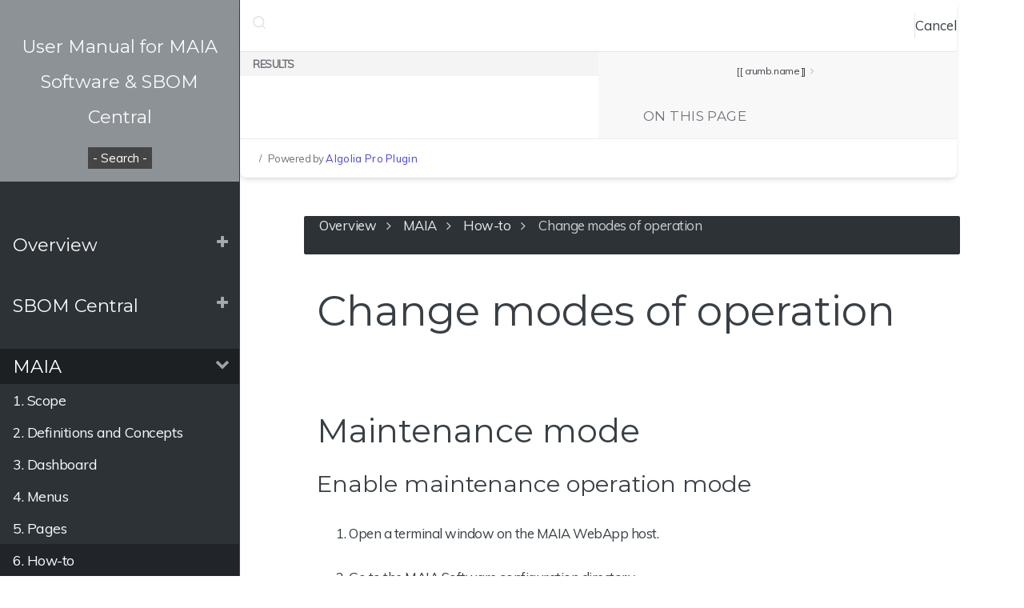

--- FILE ---
content_type: text/html; charset=utf-8
request_url: http://maiasoftware.info/maia/workflows/change-mode-of-operation
body_size: 86236
content:
<!DOCTYPE html>
<html lang="en">
<head>
        <meta charset="utf-8" />
    <title>Change modes of operation | User Manual for MAIA Software &amp; SBOM Central </title>
        <meta name="generator" content="GravCMS" />
    <meta name="viewport" content="width=device-width, initial-scale=1, maximum-scale=1, user-scalable=no, shrink-to-fit=no" />
    <link rel="alternate" type="application/atom+xml" href="http://maiasoftware.info/feed.atom" title="Atom Feed" />
    <link rel="alternate" type="application/rss+xml" href="http://maiasoftware.info/feed.rss" title="RSS Feed" />
    <link rel="icon" type="image/png" href="/user/themes/learn2-git-sync/images/favicon.png">

                                    
            
                                                        
            <link href="/user/plugins/algolia-pro/build/js/vendor.js" rel="modulepreload">
<link href="/assets/889ef18d3f4f0c6ffcfda5b34fa1a2ec.css" type="text/css" rel="stylesheet">
<style>
:root { --algolia-pro-accent: #4444db; }
</style>

        <script src="/assets/9879a69680219730796cadc80d65a58d.js"></script>
<script>
$(document).ready(function() {
                    mermaid.initialize({startOnLoad:true});
                    mermaid.ganttConfig = {
                      axisFormatter: [["%d-%m-%Y", function (d){return d.getDay() == 1;}]]
                    };
                 });
</script>
<script>
document.addEventListener('DOMContentLoaded', function() {
                    anchors.options = {
                        visible: 'hover',
                        placement: 'right',
                        
                        
                        truncate: 64
                    };
                    anchors.add('#body h2, #body h3, #body h4, #body h5');
                });
</script>
<script>
hljs.initHighlightingOnLoad();
</script>

    
    </head>
<body class="searchbox-hidden " data-url="/maia/workflows/change-mode-of-operation">
    <nav id="sidebar">
      <div id="header-wrapper">
          <div id="header">
              <a id="logo" href="https://maiasoftware.info">  <p><div style="margin-bottom: -4rem;">&nbsp;</div></p>
  <h5>User Manual for MAIA Software &amp; SBOM Central </h5>
  <p><div style="margin-top: -4rem;">&nbsp;</div></p>
</a>
                            <!-- header input field -->
<!-- button in sidebar -->
<button style="background:#454545;color:white; type="button" data-algolia-pro-trigger>- Search -</button>

          </div>
      </div>
      


<div class="scrollbar-inner">
    <div class="highlightable">
                                                <h5 class="">
                <i class="fa fa-plus fa-fw"></i>
                <a href="/">Overview</a>
    </h5>

                <ul id="overview" class="topics">
                    
                                            <li class="dd-item" data-nav-id="/overview/contents">
            <a href="/overview/contents" >
                <i class="fa fa-check read-icon"></i>
                <span><b>1. </b>Contents</span>
            </a>
                    </li>
                            <li class="dd-item" data-nav-id="/overview/about">
            <a href="/overview/about" >
                <i class="fa fa-check read-icon"></i>
                <span><b>2. </b>About</span>
            </a>
                    </li>
    
                </ul>
                                        <h5 class="">
                <i class="fa fa-plus fa-fw"></i>
                <a href="/sbom-central">SBOM Central</a>
    </h5>

                <ul id="sbom-central" class="topics">
                    
                                            <li class="dd-item" data-nav-id="/sbom-central/scope">
            <a href="/sbom-central/scope" >
                <i class="fa fa-check read-icon"></i>
                <span><b>1. </b>Scope</span>
            </a>
                    </li>
                            <li class="dd-item" data-nav-id="/sbom-central/gettingstarted">
            <a href="/sbom-central/gettingstarted" >
                <i class="fa fa-check read-icon"></i>
                <span><b>2. </b>Getting started</span>
            </a>
                        <ul>
                    
                    
            </ul>
                    </li>
                            <li class="dd-item" data-nav-id="/sbom-central/concepts">
            <a href="/sbom-central/concepts" >
                <i class="fa fa-check read-icon"></i>
                <span><b>3. </b>Definitions and Concepts</span>
            </a>
                        <ul>
                    
                    
            </ul>
                    </li>
                            <li class="dd-item" data-nav-id="/sbom-central/dashboard">
            <a href="/sbom-central/dashboard" >
                <i class="fa fa-check read-icon"></i>
                <span><b>4. </b>Dashboard</span>
            </a>
                        <ul>
                    
                                            <li class="dd-item" data-nav-id="/sbom-central/dashboard/settings">
            <a href="/sbom-central/dashboard/settings" >
                <i class="fa fa-check read-icon"></i>
                <span><b></b>Settings</span>
            </a>
                    </li>
                            <li class="dd-item" data-nav-id="/sbom-central/dashboard/widgets">
            <a href="/sbom-central/dashboard/widgets" >
                <i class="fa fa-check read-icon"></i>
                <span><b></b>Widgets</span>
            </a>
                        <ul>
                    
                    
            </ul>
                    </li>
    
            </ul>
                    </li>
                            <li class="dd-item" data-nav-id="/sbom-central/menus">
            <a href="/sbom-central/menus" >
                <i class="fa fa-check read-icon"></i>
                <span><b>5. </b>Menus</span>
            </a>
                        <ul>
                    
                    
            </ul>
                    </li>
                            <li class="dd-item" data-nav-id="/sbom-central/pages">
            <a href="/sbom-central/pages" >
                <i class="fa fa-check read-icon"></i>
                <span><b>6. </b>Pages</span>
            </a>
                        <ul>
                    
                    
            </ul>
                    </li>
                            <li class="dd-item" data-nav-id="/sbom-central/workflows">
            <a href="/sbom-central/workflows" >
                <i class="fa fa-check read-icon"></i>
                <span><b>7. </b>How-to</span>
            </a>
                        <ul>
                    
                    
            </ul>
                    </li>
                            <li class="dd-item" data-nav-id="/sbom-central/faq">
            <a href="/sbom-central/faq" >
                <i class="fa fa-check read-icon"></i>
                <span><b>8. </b>FAQ</span>
            </a>
                        <ul>
                    
                    
            </ul>
                    </li>
    
                </ul>
                                        <h5 class=" parent">
                <i class="fa fa-chevron-down fa-fw"></i>
                <a href="/maia">MAIA</a>
    </h5>

                <ul id="maia" class="topics">
                    
                                            <li class="dd-item" data-nav-id="/maia/scope">
            <a href="/maia/scope" >
                <i class="fa fa-check read-icon"></i>
                <span><b>1. </b>Scope</span>
            </a>
                    </li>
                            <li class="dd-item" data-nav-id="/maia/concepts">
            <a href="/maia/concepts" >
                <i class="fa fa-check read-icon"></i>
                <span><b>2. </b>Definitions and Concepts</span>
            </a>
                        <ul>
                    
                                            <li class="dd-item" data-nav-id="/maia/concepts/activities">
            <a href="/maia/concepts/activities" >
                <i class="fa fa-check read-icon"></i>
                <span><b></b>Activities</span>
            </a>
                    </li>
                            <li class="dd-item" data-nav-id="/maia/concepts/agents">
            <a href="/maia/concepts/agents" >
                <i class="fa fa-check read-icon"></i>
                <span><b></b>Agents</span>
            </a>
                    </li>
                            <li class="dd-item" data-nav-id="/maia/concepts/artifact-tags">
            <a href="/maia/concepts/artifact-tags" >
                <i class="fa fa-check read-icon"></i>
                <span><b></b>Artifact tags</span>
            </a>
                    </li>
                            <li class="dd-item" data-nav-id="/maia/concepts/artifacts">
            <a href="/maia/concepts/artifacts" >
                <i class="fa fa-check read-icon"></i>
                <span><b></b>Artifacts</span>
            </a>
                    </li>
                            <li class="dd-item" data-nav-id="/maia/concepts/code-finished">
            <a href="/maia/concepts/code-finished" >
                <i class="fa fa-check read-icon"></i>
                <span><b></b>Code changes finished</span>
            </a>
                    </li>
                            <li class="dd-item" data-nav-id="/maia/concepts/collection">
            <a href="/maia/concepts/collection" >
                <i class="fa fa-check read-icon"></i>
                <span><b></b>Collection</span>
            </a>
                    </li>
                            <li class="dd-item" data-nav-id="/maia/concepts/components">
            <a href="/maia/concepts/components" >
                <i class="fa fa-check read-icon"></i>
                <span><b></b>Components</span>
            </a>
                    </li>
                            <li class="dd-item" data-nav-id="/maia/concepts/cve">
            <a href="/maia/concepts/cve" >
                <i class="fa fa-check read-icon"></i>
                <span><b></b>CVE</span>
            </a>
                    </li>
                            <li class="dd-item" data-nav-id="/maia/concepts/events">
            <a href="/maia/concepts/events" >
                <i class="fa fa-check read-icon"></i>
                <span><b></b>Event streaming</span>
            </a>
                    </li>
                            <li class="dd-item" data-nav-id="/maia/concepts/favorites">
            <a href="/maia/concepts/favorites" >
                <i class="fa fa-check read-icon"></i>
                <span><b></b>Favorites</span>
            </a>
                    </li>
                            <li class="dd-item" data-nav-id="/maia/concepts/health">
            <a href="/maia/concepts/health" >
                <i class="fa fa-check read-icon"></i>
                <span><b></b>Health</span>
            </a>
                    </li>
                            <li class="dd-item" data-nav-id="/maia/concepts/issues">
            <a href="/maia/concepts/issues" >
                <i class="fa fa-check read-icon"></i>
                <span><b></b>Issues</span>
            </a>
                    </li>
                            <li class="dd-item" data-nav-id="/maia/concepts/license">
            <a href="/maia/concepts/license" >
                <i class="fa fa-check read-icon"></i>
                <span><b></b>Licenses</span>
            </a>
                        <ul>
                    
                    
            </ul>
                    </li>
                            <li class="dd-item" data-nav-id="/maia/concepts/license-approval">
            <a href="/maia/concepts/license-approval" >
                <i class="fa fa-check read-icon"></i>
                <span><b></b>License approval</span>
            </a>
                    </li>
                            <li class="dd-item" data-nav-id="/maia/concepts/license-source">
            <a href="/maia/concepts/license-source" >
                <i class="fa fa-check read-icon"></i>
                <span><b></b>License source</span>
            </a>
                    </li>
                            <li class="dd-item" data-nav-id="/maia/concepts/license-type">
            <a href="/maia/concepts/license-type" >
                <i class="fa fa-check read-icon"></i>
                <span><b></b>License type</span>
            </a>
                    </li>
                            <li class="dd-item" data-nav-id="/maia/concepts/modes">
            <a href="/maia/concepts/modes" >
                <i class="fa fa-check read-icon"></i>
                <span><b></b>Modes of operation</span>
            </a>
                    </li>
                            <li class="dd-item" data-nav-id="/maia/concepts/multitenant">
            <a href="/maia/concepts/multitenant" >
                <i class="fa fa-check read-icon"></i>
                <span><b></b>Multitenant</span>
            </a>
                    </li>
                            <li class="dd-item" data-nav-id="/maia/concepts/notifications">
            <a href="/maia/concepts/notifications" >
                <i class="fa fa-check read-icon"></i>
                <span><b></b>Notifications</span>
            </a>
                    </li>
                            <li class="dd-item" data-nav-id="/maia/concepts/permissions">
            <a href="/maia/concepts/permissions" >
                <i class="fa fa-check read-icon"></i>
                <span><b></b>Permissions</span>
            </a>
                    </li>
                            <li class="dd-item" data-nav-id="/maia/concepts/pipelines">
            <a href="/maia/concepts/pipelines" >
                <i class="fa fa-check read-icon"></i>
                <span><b></b>Pipelines (TODO)</span>
            </a>
                    </li>
                            <li class="dd-item" data-nav-id="/maia/concepts/sbom">
            <a href="/maia/concepts/sbom" >
                <i class="fa fa-check read-icon"></i>
                <span><b></b>SBOM</span>
            </a>
                    </li>
                            <li class="dd-item" data-nav-id="/maia/concepts/tags">
            <a href="/maia/concepts/tags" >
                <i class="fa fa-check read-icon"></i>
                <span><b></b>Tags (TODO)</span>
            </a>
                    </li>
                            <li class="dd-item" data-nav-id="/maia/concepts/teams">
            <a href="/maia/concepts/teams" >
                <i class="fa fa-check read-icon"></i>
                <span><b></b>Teams</span>
            </a>
                    </li>
                            <li class="dd-item" data-nav-id="/maia/concepts/token">
            <a href="/maia/concepts/token" >
                <i class="fa fa-check read-icon"></i>
                <span><b></b>Token</span>
            </a>
                    </li>
    
            </ul>
                    </li>
                            <li class="dd-item" data-nav-id="/maia/dashboard">
            <a href="/maia/dashboard" >
                <i class="fa fa-check read-icon"></i>
                <span><b>3. </b>Dashboard</span>
            </a>
                        <ul>
                    
                                            <li class="dd-item" data-nav-id="/maia/dashboard/settings">
            <a href="/maia/dashboard/settings" >
                <i class="fa fa-check read-icon"></i>
                <span><b></b>Settings</span>
            </a>
                    </li>
                            <li class="dd-item" data-nav-id="/maia/dashboard/widgets">
            <a href="/maia/dashboard/widgets" >
                <i class="fa fa-check read-icon"></i>
                <span><b></b>Widgets</span>
            </a>
                        <ul>
                    
                                            <li class="dd-item" data-nav-id="/maia/dashboard/widgets/activities-performance">
            <a href="/maia/dashboard/widgets/activities-performance" >
                <i class="fa fa-check read-icon"></i>
                <span><b></b>Activities performance</span>
            </a>
                    </li>
                            <li class="dd-item" data-nav-id="/maia/dashboard/widgets/activity-pipelines">
            <a href="/maia/dashboard/widgets/activity-pipelines" >
                <i class="fa fa-check read-icon"></i>
                <span><b></b>Activity pipelines</span>
            </a>
                    </li>
                            <li class="dd-item" data-nav-id="/maia/dashboard/widgets/cloud-service">
            <a href="/maia/dashboard/widgets/cloud-service" >
                <i class="fa fa-check read-icon"></i>
                <span><b></b>Cloud service</span>
            </a>
                    </li>
                            <li class="dd-item" data-nav-id="/maia/dashboard/widgets/external-software">
            <a href="/maia/dashboard/widgets/external-software" >
                <i class="fa fa-check read-icon"></i>
                <span><b></b>External software</span>
            </a>
                    </li>
                            <li class="dd-item" data-nav-id="/maia/dashboard/widgets/failed-tests">
            <a href="/maia/dashboard/widgets/failed-tests" >
                <i class="fa fa-check read-icon"></i>
                <span><b></b>Failed tests</span>
            </a>
                    </li>
                            <li class="dd-item" data-nav-id="/maia/dashboard/widgets/latest-builds">
            <a href="/maia/dashboard/widgets/latest-builds" >
                <i class="fa fa-check read-icon"></i>
                <span><b></b>Latest builds</span>
            </a>
                    </li>
                            <li class="dd-item" data-nav-id="/maia/dashboard/widgets/latest-commits">
            <a href="/maia/dashboard/widgets/latest-commits" >
                <i class="fa fa-check read-icon"></i>
                <span><b></b>Latest commits</span>
            </a>
                    </li>
                            <li class="dd-item" data-nav-id="/maia/dashboard/widgets/latest-delivery">
            <a href="/maia/dashboard/widgets/latest-delivery" >
                <i class="fa fa-check read-icon"></i>
                <span><b></b>Latest delivery</span>
            </a>
                    </li>
                            <li class="dd-item" data-nav-id="/maia/dashboard/widgets/latest-sboms">
            <a href="/maia/dashboard/widgets/latest-sboms" >
                <i class="fa fa-check read-icon"></i>
                <span><b></b>Latest SBOMs</span>
            </a>
                    </li>
    
            </ul>
                    </li>
    
            </ul>
                    </li>
                            <li class="dd-item" data-nav-id="/maia/menus">
            <a href="/maia/menus" >
                <i class="fa fa-check read-icon"></i>
                <span><b>4. </b>Menus</span>
            </a>
                        <ul>
                    
                                            <li class="dd-item" data-nav-id="/maia/menus/side-menu">
            <a href="/maia/menus/side-menu" >
                <i class="fa fa-check read-icon"></i>
                <span><b></b>Side menu</span>
            </a>
                    </li>
                            <li class="dd-item" data-nav-id="/maia/menus/main-menu">
            <a href="/maia/menus/main-menu" >
                <i class="fa fa-check read-icon"></i>
                <span><b></b>Main menu</span>
            </a>
                    </li>
                            <li class="dd-item" data-nav-id="/maia/menus/top-menu">
            <a href="/maia/menus/top-menu" >
                <i class="fa fa-check read-icon"></i>
                <span><b></b>Top menu bar</span>
            </a>
                    </li>
                            <li class="dd-item" data-nav-id="/maia/menus/team-menu">
            <a href="/maia/menus/team-menu" >
                <i class="fa fa-check read-icon"></i>
                <span><b></b>Team menu</span>
            </a>
                    </li>
                            <li class="dd-item" data-nav-id="/maia/menus/settings-menu">
            <a href="/maia/menus/settings-menu" >
                <i class="fa fa-check read-icon"></i>
                <span><b></b>Settings Menu</span>
            </a>
                        <ul>
                    
                                            <li class="dd-item" data-nav-id="/maia/menus/settings-menu/api-documentation">
            <a href="/maia/menus/settings-menu/api-documentation" >
                <i class="fa fa-check read-icon"></i>
                <span><b></b>API Documentation</span>
            </a>
                    </li>
                            <li class="dd-item" data-nav-id="/maia/menus/settings-menu/feature-licenses">
            <a href="/maia/menus/settings-menu/feature-licenses" >
                <i class="fa fa-check read-icon"></i>
                <span><b></b>Feature licenses (updating)</span>
            </a>
                    </li>
    
            </ul>
                    </li>
    
            </ul>
                    </li>
                            <li class="dd-item" data-nav-id="/maia/pages">
            <a href="/maia/pages" >
                <i class="fa fa-check read-icon"></i>
                <span><b>5. </b>Pages</span>
            </a>
                        <ul>
                    
                                            <li class="dd-item" data-nav-id="/maia/pages/about">
            <a href="/maia/pages/about" >
                <i class="fa fa-check read-icon"></i>
                <span><b></b>About</span>
            </a>
                    </li>
                            <li class="dd-item" data-nav-id="/maia/pages/activities">
            <a href="/maia/pages/activities" >
                <i class="fa fa-check read-icon"></i>
                <span><b></b>Activities</span>
            </a>
                        <ul>
                    
                    
            </ul>
                    </li>
                            <li class="dd-item" data-nav-id="/maia/pages/api-tokens">
            <a href="/maia/pages/api-tokens" >
                <i class="fa fa-check read-icon"></i>
                <span><b></b>API tokens</span>
            </a>
                    </li>
                            <li class="dd-item" data-nav-id="/maia/pages/artifact-diff">
            <a href="/maia/pages/artifact-diff" >
                <i class="fa fa-check read-icon"></i>
                <span><b></b>Artifact diff</span>
            </a>
                    </li>
                            <li class="dd-item" data-nav-id="/maia/pages/built-artifacts">
            <a href="/maia/pages/built-artifacts" >
                <i class="fa fa-check read-icon"></i>
                <span><b></b>Built artifacts</span>
            </a>
                        <ul>
                    
                    
            </ul>
                    </li>
                            <li class="dd-item" data-nav-id="/maia/pages/commits">
            <a href="/maia/pages/commits" >
                <i class="fa fa-check read-icon"></i>
                <span><b></b>Commits</span>
            </a>
                        <ul>
                    
                    
            </ul>
                    </li>
                            <li class="dd-item" data-nav-id="/maia/pages/components">
            <a href="/maia/pages/components" >
                <i class="fa fa-check read-icon"></i>
                <span><b></b>Components</span>
            </a>
                        <ul>
                    
                    
            </ul>
                    </li>
                            <li class="dd-item" data-nav-id="/maia/pages/cwes">
            <a href="/maia/pages/cwes" >
                <i class="fa fa-check read-icon"></i>
                <span><b></b>CWEs</span>
            </a>
                    </li>
                            <li class="dd-item" data-nav-id="/maia/pages/environments">
            <a href="/maia/pages/environments" >
                <i class="fa fa-check read-icon"></i>
                <span><b></b>Environments</span>
            </a>
                        <ul>
                    
                    
            </ul>
                    </li>
                            <li class="dd-item" data-nav-id="/maia/pages/external-artifacts">
            <a href="/maia/pages/external-artifacts" >
                <i class="fa fa-check read-icon"></i>
                <span><b></b>External artifacts</span>
            </a>
                        <ul>
                    
                    
            </ul>
                    </li>
                            <li class="dd-item" data-nav-id="/maia/pages/global-settings">
            <a href="/maia/pages/global-settings" >
                <i class="fa fa-check read-icon"></i>
                <span><b></b>Global settings</span>
            </a>
                        <ul>
                    
                    
            </ul>
                    </li>
                            <li class="dd-item" data-nav-id="/maia/pages/history">
            <a href="/maia/pages/history" >
                <i class="fa fa-check read-icon"></i>
                <span><b></b>History</span>
            </a>
                    </li>
                            <li class="dd-item" data-nav-id="/maia/pages/issues">
            <a href="/maia/pages/issues" >
                <i class="fa fa-check read-icon"></i>
                <span><b></b>Issues</span>
            </a>
                        <ul>
                    
                    
            </ul>
                    </li>
                            <li class="dd-item" data-nav-id="/maia/pages/license-types">
            <a href="/maia/pages/license-types" >
                <i class="fa fa-check read-icon"></i>
                <span><b></b>License types</span>
            </a>
                    </li>
                            <li class="dd-item" data-nav-id="/maia/pages/notifications">
            <a href="/maia/pages/notifications" >
                <i class="fa fa-check read-icon"></i>
                <span><b></b>Notifications</span>
            </a>
                    </li>
                            <li class="dd-item" data-nav-id="/maia/pages/products">
            <a href="/maia/pages/products" >
                <i class="fa fa-check read-icon"></i>
                <span><b></b>Products</span>
            </a>
                    </li>
                            <li class="dd-item" data-nav-id="/maia/pages/reports">
            <a href="/maia/pages/reports" >
                <i class="fa fa-check read-icon"></i>
                <span><b></b>Reports</span>
            </a>
                        <ul>
                    
                    
            </ul>
                    </li>
                            <li class="dd-item" data-nav-id="/maia/pages/sboms">
            <a href="/maia/pages/sboms" >
                <i class="fa fa-check read-icon"></i>
                <span><b></b>SBOMs</span>
            </a>
                    </li>
                            <li class="dd-item" data-nav-id="/maia/pages/teams">
            <a href="/maia/pages/teams" >
                <i class="fa fa-check read-icon"></i>
                <span><b></b>Teams</span>
            </a>
                        <ul>
                    
                    
            </ul>
                    </li>
                            <li class="dd-item" data-nav-id="/maia/pages/test-executions">
            <a href="/maia/pages/test-executions" >
                <i class="fa fa-check read-icon"></i>
                <span><b></b>Test executions</span>
            </a>
                        <ul>
                    
                    
            </ul>
                    </li>
                            <li class="dd-item" data-nav-id="/maia/pages/test-statistics">
            <a href="/maia/pages/test-statistics" >
                <i class="fa fa-check read-icon"></i>
                <span><b></b>Test statistics</span>
            </a>
                    </li>
                            <li class="dd-item" data-nav-id="/maia/pages/tracker-projects">
            <a href="/maia/pages/tracker-projects" >
                <i class="fa fa-check read-icon"></i>
                <span><b></b>Tracker projects</span>
            </a>
                    </li>
                            <li class="dd-item" data-nav-id="/maia/pages/tracks">
            <a href="/maia/pages/tracks" >
                <i class="fa fa-check read-icon"></i>
                <span><b></b>Tracks</span>
            </a>
                    </li>
                            <li class="dd-item" data-nav-id="/maia/pages/users">
            <a href="/maia/pages/users" >
                <i class="fa fa-check read-icon"></i>
                <span><b></b>Users</span>
            </a>
                        <ul>
                    
                    
            </ul>
                    </li>
                            <li class="dd-item" data-nav-id="/maia/pages/vulnerabilities">
            <a href="/maia/pages/vulnerabilities" >
                <i class="fa fa-check read-icon"></i>
                <span><b></b>Vulnerabilities</span>
            </a>
                        <ul>
                    
                    
            </ul>
                    </li>
    
            </ul>
                    </li>
                            <li class="dd-item parent" data-nav-id="/maia/workflows">
            <a href="/maia/workflows" >
                <i class="fa fa-check read-icon"></i>
                <span><b>6. </b>How-to</span>
            </a>
                        <ul>
                    
                                            <li class="dd-item" data-nav-id="/maia/workflows/add-license">
            <a href="/maia/workflows/add-license" >
                <i class="fa fa-check read-icon"></i>
                <span><b></b>Add license</span>
            </a>
                    </li>
                            <li class="dd-item active" data-nav-id="/maia/workflows/change-mode-of-operation">
            <a href="/maia/workflows/change-mode-of-operation" >
                <i class="fa fa-check read-icon"></i>
                <span><b></b>Change modes of operation</span>
            </a>
                        <ul>
                    
                    
            </ul>
                    </li>
                            <li class="dd-item" data-nav-id="/maia/workflows/compare-test-executions">
            <a href="/maia/workflows/compare-test-executions" >
                <i class="fa fa-check read-icon"></i>
                <span><b></b>Compare test executions</span>
            </a>
                    </li>
                            <li class="dd-item" data-nav-id="/maia/workflows/configure-http">
            <a href="/maia/workflows/configure-http" >
                <i class="fa fa-check read-icon"></i>
                <span><b></b>Configure http</span>
            </a>
                    </li>
                            <li class="dd-item" data-nav-id="/maia/workflows/configure-issue-trackers">
            <a href="/maia/workflows/configure-issue-trackers" >
                <i class="fa fa-check read-icon"></i>
                <span><b></b>Configure Issue Trackers</span>
            </a>
                    </li>
                            <li class="dd-item" data-nav-id="/maia/workflows/configure-ldap">
            <a href="/maia/workflows/configure-ldap" >
                <i class="fa fa-check read-icon"></i>
                <span><b></b>Configure LDAP</span>
            </a>
                    </li>
                            <li class="dd-item" data-nav-id="/maia/workflows/configure-permissions">
            <a href="/maia/workflows/configure-permissions" >
                <i class="fa fa-check read-icon"></i>
                <span><b></b>Configure permissions</span>
            </a>
                    </li>
                            <li class="dd-item" data-nav-id="/maia/workflows/configure-teams">
            <a href="/maia/workflows/configure-teams" >
                <i class="fa fa-check read-icon"></i>
                <span><b></b>Configure teams</span>
            </a>
                    </li>
                            <li class="dd-item" data-nav-id="/maia/workflows/create-api-token">
            <a href="/maia/workflows/create-api-token" >
                <i class="fa fa-check read-icon"></i>
                <span><b></b>Create api token</span>
            </a>
                    </li>
                            <li class="dd-item" data-nav-id="/maia/workflows/create-component">
            <a href="/maia/workflows/create-component" >
                <i class="fa fa-check read-icon"></i>
                <span><b></b>Create a component</span>
            </a>
                    </li>
                            <li class="dd-item" data-nav-id="/maia/workflows/create-decision">
            <a href="/maia/workflows/create-decision" >
                <i class="fa fa-check read-icon"></i>
                <span><b></b>Create a CVE decision</span>
            </a>
                    </li>
                            <li class="dd-item" data-nav-id="/maia/workflows/create-deliveryreport">
            <a href="/maia/workflows/create-deliveryreport" >
                <i class="fa fa-check read-icon"></i>
                <span><b></b>Create a delivery report</span>
            </a>
                    </li>
                            <li class="dd-item" data-nav-id="/maia/workflows/create-licensetypes">
            <a href="/maia/workflows/create-licensetypes" >
                <i class="fa fa-check read-icon"></i>
                <span><b></b>Create license type</span>
            </a>
                    </li>
                            <li class="dd-item" data-nav-id="/maia/workflows/create-teams">
            <a href="/maia/workflows/create-teams" >
                <i class="fa fa-check read-icon"></i>
                <span><b></b>Create teams</span>
            </a>
                    </li>
                            <li class="dd-item" data-nav-id="/maia/workflows/create-track">
            <a href="/maia/workflows/create-track" >
                <i class="fa fa-check read-icon"></i>
                <span><b></b>Create a track</span>
            </a>
                    </li>
                            <li class="dd-item" data-nav-id="/maia/workflows/create-users">
            <a href="/maia/workflows/create-users" >
                <i class="fa fa-check read-icon"></i>
                <span><b></b>Create users</span>
            </a>
                    </li>
                            <li class="dd-item" data-nav-id="/maia/workflows/evaluate-licenses">
            <a href="/maia/workflows/evaluate-licenses" >
                <i class="fa fa-check read-icon"></i>
                <span><b></b>Evaluate licenses</span>
            </a>
                        <ul>
                    
                    
            </ul>
                    </li>
                            <li class="dd-item" data-nav-id="/maia/workflows/finish-commits">
            <a href="/maia/workflows/finish-commits" >
                <i class="fa fa-check read-icon"></i>
                <span><b></b>Finish commits</span>
            </a>
                    </li>
                            <li class="dd-item" data-nav-id="/maia/workflows/manage-components-tracks">
            <a href="/maia/workflows/manage-components-tracks" >
                <i class="fa fa-check read-icon"></i>
                <span><b></b>Manage components and tracks</span>
            </a>
                    </li>
                            <li class="dd-item" data-nav-id="/maia/workflows/set-altlink">
            <a href="/maia/workflows/set-altlink" >
                <i class="fa fa-check read-icon"></i>
                <span><b></b>Set Alt.link</span>
            </a>
                    </li>
    
            </ul>
                    </li>
                            <li class="dd-item" data-nav-id="/maia/adapter-service-trigger">
            <a href="/maia/adapter-service-trigger" >
                <i class="fa fa-check read-icon"></i>
                <span><b>7. </b>Adapters, services &amp; triggers</span>
            </a>
                        <ul>
                    
                                            <li class="dd-item" data-nav-id="/maia/adapter-service-trigger/issue-adapters">
            <a href="/maia/adapter-service-trigger/issue-adapters" >
                <i class="fa fa-check read-icon"></i>
                <span><b></b>Issue adapters</span>
            </a>
                    </li>
                            <li class="dd-item" data-nav-id="/maia/adapter-service-trigger/cve-management-service">
            <a href="/maia/adapter-service-trigger/cve-management-service" >
                <i class="fa fa-check read-icon"></i>
                <span><b></b>CVE management service</span>
            </a>
                    </li>
                            <li class="dd-item" data-nav-id="/maia/adapter-service-trigger/software-health-service">
            <a href="/maia/adapter-service-trigger/software-health-service" >
                <i class="fa fa-check read-icon"></i>
                <span><b></b>Software health service</span>
            </a>
                    </li>
                            <li class="dd-item" data-nav-id="/maia/adapter-service-trigger/cve-update-trigger">
            <a href="/maia/adapter-service-trigger/cve-update-trigger" >
                <i class="fa fa-check read-icon"></i>
                <span><b></b>CVE update trigger</span>
            </a>
                    </li>
                            <li class="dd-item" data-nav-id="/maia/adapter-service-trigger/health-update-trigger">
            <a href="/maia/adapter-service-trigger/health-update-trigger" >
                <i class="fa fa-check read-icon"></i>
                <span><b></b>Health update trigger</span>
            </a>
                    </li>
                            <li class="dd-item" data-nav-id="/maia/adapter-service-trigger/issue-update-trigger">
            <a href="/maia/adapter-service-trigger/issue-update-trigger" >
                <i class="fa fa-check read-icon"></i>
                <span><b></b>Issue update trigger</span>
            </a>
                    </li>
                            <li class="dd-item" data-nav-id="/maia/adapter-service-trigger/remove-activities-trigger">
            <a href="/maia/adapter-service-trigger/remove-activities-trigger" >
                <i class="fa fa-check read-icon"></i>
                <span><b></b>Remove activities trigger</span>
            </a>
                    </li>
                            <li class="dd-item" data-nav-id="/maia/adapter-service-trigger/remove-artifacts-trigger">
            <a href="/maia/adapter-service-trigger/remove-artifacts-trigger" >
                <i class="fa fa-check read-icon"></i>
                <span><b></b>Remove artifacts trigger</span>
            </a>
                    </li>
                            <li class="dd-item" data-nav-id="/maia/adapter-service-trigger/remove-tests-trigger">
            <a href="/maia/adapter-service-trigger/remove-tests-trigger" >
                <i class="fa fa-check read-icon"></i>
                <span><b></b>Remove tests trigger</span>
            </a>
                    </li>
                            <li class="dd-item" data-nav-id="/maia/adapter-service-trigger/remove-unreferenced-trigger">
            <a href="/maia/adapter-service-trigger/remove-unreferenced-trigger" >
                <i class="fa fa-check read-icon"></i>
                <span><b></b>Remove unreferenced trigger</span>
            </a>
                    </li>
    
            </ul>
                    </li>
                            <li class="dd-item" data-nav-id="/maia/api">
            <a href="/maia/api" >
                <i class="fa fa-check read-icon"></i>
                <span><b>8. </b>API</span>
            </a>
                        <ul>
                    
                                            <li class="dd-item" data-nav-id="/maia/api/glimse">
            <a href="/maia/api/glimse" >
                <i class="fa fa-check read-icon"></i>
                <span><b></b>Glimse</span>
            </a>
                        <ul>
                    
                                            <li class="dd-item" data-nav-id="/maia/api/glimse/activity-events">
            <a href="/maia/api/glimse/activity-events" >
                <i class="fa fa-check read-icon"></i>
                <span><b></b>Activity events (updating)</span>
            </a>
                    </li>
                            <li class="dd-item" data-nav-id="/maia/api/glimse/artifact-events">
            <a href="/maia/api/glimse/artifact-events" >
                <i class="fa fa-check read-icon"></i>
                <span><b></b>Artifact events (updating)</span>
            </a>
                    </li>
                            <li class="dd-item" data-nav-id="/maia/api/glimse/common-events">
            <a href="/maia/api/glimse/common-events" >
                <i class="fa fa-check read-icon"></i>
                <span><b></b>Common events (updating)</span>
            </a>
                    </li>
                            <li class="dd-item" data-nav-id="/maia/api/glimse/source-events">
            <a href="/maia/api/glimse/source-events" >
                <i class="fa fa-check read-icon"></i>
                <span><b></b>Source events (updating)</span>
            </a>
                    </li>
                            <li class="dd-item" data-nav-id="/maia/api/glimse/test-events">
            <a href="/maia/api/glimse/test-events" >
                <i class="fa fa-check read-icon"></i>
                <span><b></b>Test events (updating)</span>
            </a>
                        <ul>
                    
                    
            </ul>
                    </li>
    
            </ul>
                    </li>
                            <li class="dd-item" data-nav-id="/maia/api/restapi">
            <a href="/maia/api/restapi" >
                <i class="fa fa-check read-icon"></i>
                <span><b></b>RestAPI</span>
            </a>
                        <ul>
                    
                                            <li class="dd-item" data-nav-id="/maia/api/restapi/trigger-api">
            <a href="/maia/api/restapi/trigger-api" >
                <i class="fa fa-check read-icon"></i>
                <span><b></b>TriggerAPI:s</span>
            </a>
                        <ul>
                    
                    
            </ul>
                    </li>
    
            </ul>
                    </li>
    
            </ul>
                    </li>
                            <li class="dd-item" data-nav-id="/maia/agent">
            <a href="/maia/agent" >
                <i class="fa fa-check read-icon"></i>
                <span><b>9. </b>Software Agents</span>
            </a>
                        <ul>
                    
                                            <li class="dd-item" data-nav-id="/maia/agent/maia-agent">
            <a href="/maia/agent/maia-agent" >
                <i class="fa fa-check read-icon"></i>
                <span><b></b>MAIA Agent</span>
            </a>
                        <ul>
                    
                                            <li class="dd-item" data-nav-id="/maia/agent/maia-agent/files">
            <a href="/maia/agent/maia-agent/files" >
                <i class="fa fa-check read-icon"></i>
                <span><b></b>Files</span>
            </a>
                        <ul>
                    
                    
            </ul>
                    </li>
                            <li class="dd-item" data-nav-id="/maia/agent/maia-agent/commands">
            <a href="/maia/agent/maia-agent/commands" >
                <i class="fa fa-check read-icon"></i>
                <span><b></b>Commands</span>
            </a>
                        <ul>
                    
                                            <li class="dd-item" data-nav-id="/maia/agent/maia-agent/commands/build">
            <a href="/maia/agent/maia-agent/commands/build" >
                <i class="fa fa-check read-icon"></i>
                <span><b></b>build</span>
            </a>
                    </li>
                            <li class="dd-item" data-nav-id="/maia/agent/maia-agent/commands/checkout">
            <a href="/maia/agent/maia-agent/commands/checkout" >
                <i class="fa fa-check read-icon"></i>
                <span><b></b>checkout</span>
            </a>
                    </li>
                            <li class="dd-item" data-nav-id="/maia/agent/maia-agent/commands/deploy">
            <a href="/maia/agent/maia-agent/commands/deploy" >
                <i class="fa fa-check read-icon"></i>
                <span><b></b>Deploy (updating)</span>
            </a>
                    </li>
                            <li class="dd-item" data-nav-id="/maia/agent/maia-agent/commands/exec">
            <a href="/maia/agent/maia-agent/commands/exec" >
                <i class="fa fa-check read-icon"></i>
                <span><b></b>Exec (updating)</span>
            </a>
                    </li>
                            <li class="dd-item" data-nav-id="/maia/agent/maia-agent/commands/fetch">
            <a href="/maia/agent/maia-agent/commands/fetch" >
                <i class="fa fa-check read-icon"></i>
                <span><b></b>Fetch (updating)</span>
            </a>
                    </li>
                            <li class="dd-item" data-nav-id="/maia/agent/maia-agent/commands/get">
            <a href="/maia/agent/maia-agent/commands/get" >
                <i class="fa fa-check read-icon"></i>
                <span><b></b>Get (updating)</span>
            </a>
                    </li>
                            <li class="dd-item" data-nav-id="/maia/agent/maia-agent/commands/git-scan">
            <a href="/maia/agent/maia-agent/commands/git-scan" >
                <i class="fa fa-check read-icon"></i>
                <span><b></b>git scan</span>
            </a>
                    </li>
                            <li class="dd-item" data-nav-id="/maia/agent/maia-agent/commands/git-scan-service">
            <a href="/maia/agent/maia-agent/commands/git-scan-service" >
                <i class="fa fa-check read-icon"></i>
                <span><b></b>Git scan service (updating)</span>
            </a>
                    </li>
                            <li class="dd-item" data-nav-id="/maia/agent/maia-agent/commands/test">
            <a href="/maia/agent/maia-agent/commands/test" >
                <i class="fa fa-check read-icon"></i>
                <span><b></b>test</span>
            </a>
                    </li>
                            <li class="dd-item" data-nav-id="/maia/agent/maia-agent/commands/version">
            <a href="/maia/agent/maia-agent/commands/version" >
                <i class="fa fa-check read-icon"></i>
                <span><b></b>Version (updating)</span>
            </a>
                    </li>
    
            </ul>
                    </li>
                            <li class="dd-item" data-nav-id="/maia/agent/maia-agent/workflows">
            <a href="/maia/agent/maia-agent/workflows" >
                <i class="fa fa-check read-icon"></i>
                <span><b></b>Workflow examples (updating)</span>
            </a>
                        <ul>
                    
                                            <li class="dd-item" data-nav-id="/maia/agent/maia-agent/workflows/build-single-component">
            <a href="/maia/agent/maia-agent/workflows/build-single-component" >
                <i class="fa fa-check read-icon"></i>
                <span><b></b>Build a component</span>
            </a>
                        <ul>
                    
                    
            </ul>
                    </li>
                            <li class="dd-item" data-nav-id="/maia/agent/maia-agent/workflows/build-single-component-nowrap">
            <a href="/maia/agent/maia-agent/workflows/build-single-component-nowrap" >
                <i class="fa fa-check read-icon"></i>
                <span><b></b>Build a component no wrap</span>
            </a>
                        <ul>
                    
                    
            </ul>
                    </li>
                            <li class="dd-item" data-nav-id="/maia/agent/maia-agent/workflows/build-single-component-checkout">
            <a href="/maia/agent/maia-agent/workflows/build-single-component-checkout" >
                <i class="fa fa-check read-icon"></i>
                <span><b></b>Build a component with checkout (updating)</span>
            </a>
                        <ul>
                    
                    
            </ul>
                    </li>
                            <li class="dd-item" data-nav-id="/maia/agent/maia-agent/workflows/build-collection-component">
            <a href="/maia/agent/maia-agent/workflows/build-collection-component" >
                <i class="fa fa-check read-icon"></i>
                <span><b></b>Build a collection component (updating)</span>
            </a>
                        <ul>
                    
                    
            </ul>
                    </li>
                            <li class="dd-item" data-nav-id="/maia/agent/maia-agent/workflows/deploy-build">
            <a href="/maia/agent/maia-agent/workflows/deploy-build" >
                <i class="fa fa-check read-icon"></i>
                <span><b></b>Deploy a build (updating)</span>
            </a>
                        <ul>
                    
                    
            </ul>
                    </li>
                            <li class="dd-item" data-nav-id="/maia/agent/maia-agent/workflows/scan-git-periodic">
            <a href="/maia/agent/maia-agent/workflows/scan-git-periodic" >
                <i class="fa fa-check read-icon"></i>
                <span><b></b>Scan a git repository, periodically</span>
            </a>
                    </li>
                            <li class="dd-item" data-nav-id="/maia/agent/maia-agent/workflows/scan-git-pipeline">
            <a href="/maia/agent/maia-agent/workflows/scan-git-pipeline" >
                <i class="fa fa-check read-icon"></i>
                <span><b></b>Scan a git repository, pipeline</span>
            </a>
                    </li>
                            <li class="dd-item" data-nav-id="/maia/agent/maia-agent/workflows/scan-git-service">
            <a href="/maia/agent/maia-agent/workflows/scan-git-service" >
                <i class="fa fa-check read-icon"></i>
                <span><b></b>Scan a git repository, service (updating)</span>
            </a>
                    </li>
                            <li class="dd-item" data-nav-id="/maia/agent/maia-agent/workflows/test-build">
            <a href="/maia/agent/maia-agent/workflows/test-build" >
                <i class="fa fa-check read-icon"></i>
                <span><b></b>Test a build (updating)</span>
            </a>
                        <ul>
                    
                    
            </ul>
                    </li>
    
            </ul>
                    </li>
    
            </ul>
                    </li>
                            <li class="dd-item" data-nav-id="/maia/agent/other-agent">
            <a href="/maia/agent/other-agent" >
                <i class="fa fa-check read-icon"></i>
                <span><b></b>Other Agents</span>
            </a>
                        <ul>
                    
                    
            </ul>
                    </li>
    
            </ul>
                    </li>
                            <li class="dd-item" data-nav-id="/maia/installation">
            <a href="/maia/installation" >
                <i class="fa fa-check read-icon"></i>
                <span><b>10. </b>Installation and startup</span>
            </a>
                        <ul>
                    
                                            <li class="dd-item" data-nav-id="/maia/installation/system-requirements">
            <a href="/maia/installation/system-requirements" >
                <i class="fa fa-check read-icon"></i>
                <span><b></b>System requirements</span>
            </a>
                    </li>
                            <li class="dd-item" data-nav-id="/maia/installation/install-maia-webapp">
            <a href="/maia/installation/install-maia-webapp" >
                <i class="fa fa-check read-icon"></i>
                <span><b></b>Install MAIA web app</span>
            </a>
                        <ul>
                    
                                            <li class="dd-item" data-nav-id="/maia/installation/install-maia-webapp/verify-installation-requirements">
            <a href="/maia/installation/install-maia-webapp/verify-installation-requirements" >
                <i class="fa fa-check read-icon"></i>
                <span><b></b>Verify installation requirements</span>
            </a>
                    </li>
                            <li class="dd-item" data-nav-id="/maia/installation/install-maia-webapp/install-maia-webapp">
            <a href="/maia/installation/install-maia-webapp/install-maia-webapp" >
                <i class="fa fa-check read-icon"></i>
                <span><b></b>Install the WebApp</span>
            </a>
                    </li>
                            <li class="dd-item" data-nav-id="/maia/installation/install-maia-webapp/enable-normal-operation">
            <a href="/maia/installation/install-maia-webapp/enable-normal-operation" >
                <i class="fa fa-check read-icon"></i>
                <span><b></b>Enable normal operation</span>
            </a>
                    </li>
    
            </ul>
                    </li>
                            <li class="dd-item" data-nav-id="/maia/installation/activate-maia-software-license">
            <a href="/maia/installation/activate-maia-software-license" >
                <i class="fa fa-check read-icon"></i>
                <span><b></b>Activate the MAIA Software license</span>
            </a>
                    </li>
                            <li class="dd-item" data-nav-id="/maia/installation/install-kafka">
            <a href="/maia/installation/install-kafka" >
                <i class="fa fa-check read-icon"></i>
                <span><b></b>Install Kafka</span>
            </a>
                    </li>
                            <li class="dd-item" data-nav-id="/maia/installation/configure-kafka">
            <a href="/maia/installation/configure-kafka" >
                <i class="fa fa-check read-icon"></i>
                <span><b></b>Configure interaction with Kafka</span>
            </a>
                    </li>
                            <li class="dd-item" data-nav-id="/maia/installation/setup-maia-webapp">
            <a href="/maia/installation/setup-maia-webapp" >
                <i class="fa fa-check read-icon"></i>
                <span><b></b>Setup MAIA WebApp</span>
            </a>
                        <ul>
                    
                                            <li class="dd-item" data-nav-id="/maia/installation/setup-maia-webapp/configure-ldap">
            <a href="/maia/installation/setup-maia-webapp/configure-ldap" >
                <i class="fa fa-check read-icon"></i>
                <span><b></b>Configure LDAP</span>
            </a>
                    </li>
                            <li class="dd-item" data-nav-id="/maia/installation/setup-maia-webapp/configure-issue-trackers">
            <a href="/maia/installation/setup-maia-webapp/configure-issue-trackers" >
                <i class="fa fa-check read-icon"></i>
                <span><b></b>Configure Issue Trackers</span>
            </a>
                    </li>
                            <li class="dd-item" data-nav-id="/maia/installation/setup-maia-webapp/create-users">
            <a href="/maia/installation/setup-maia-webapp/create-users" >
                <i class="fa fa-check read-icon"></i>
                <span><b></b>Create users</span>
            </a>
                    </li>
                            <li class="dd-item" data-nav-id="/maia/installation/setup-maia-webapp/create-teams">
            <a href="/maia/installation/setup-maia-webapp/create-teams" >
                <i class="fa fa-check read-icon"></i>
                <span><b></b>Create teams</span>
            </a>
                    </li>
                            <li class="dd-item" data-nav-id="/maia/installation/setup-maia-webapp/configure-teams">
            <a href="/maia/installation/setup-maia-webapp/configure-teams" >
                <i class="fa fa-check read-icon"></i>
                <span><b></b>Configure teams</span>
            </a>
                    </li>
    
            </ul>
                    </li>
                            <li class="dd-item" data-nav-id="/maia/installation/install-maia-agent">
            <a href="/maia/installation/install-maia-agent" >
                <i class="fa fa-check read-icon"></i>
                <span><b></b>Install MAIA Agent (MA)</span>
            </a>
                    </li>
                            <li class="dd-item" data-nav-id="/maia/installation/configure-maia-agent">
            <a href="/maia/installation/configure-maia-agent" >
                <i class="fa fa-check read-icon"></i>
                <span><b></b>Configure MAIA Agent</span>
            </a>
                        <ul>
                    
                                            <li class="dd-item" data-nav-id="/maia/installation/configure-maia-agent/setup-environment-file">
            <a href="/maia/installation/configure-maia-agent/setup-environment-file" >
                <i class="fa fa-check read-icon"></i>
                <span><b></b>Setup the environment file</span>
            </a>
                    </li>
                            <li class="dd-item" data-nav-id="/maia/installation/configure-maia-agent/configure-agent-for-scanning">
            <a href="/maia/installation/configure-maia-agent/configure-agent-for-scanning" >
                <i class="fa fa-check read-icon"></i>
                <span><b></b>Configure MAIA Agent for git scanning</span>
            </a>
                        <ul>
                    
                    
            </ul>
                    </li>
                            <li class="dd-item" data-nav-id="/maia/installation/configure-maia-agent/configure-agent-for-bdt">
            <a href="/maia/installation/configure-maia-agent/configure-agent-for-bdt" >
                <i class="fa fa-check read-icon"></i>
                <span><b></b>Configure MAIA Agent for Build, Deploy and Test</span>
            </a>
                        <ul>
                    
                    
            </ul>
                    </li>
    
            </ul>
                    </li>
    
            </ul>
                    </li>
                            <li class="dd-item" data-nav-id="/maia/operations">
            <a href="/maia/operations" >
                <i class="fa fa-check read-icon"></i>
                <span><b>11. </b>System operations (updating)</span>
            </a>
                        <ul>
                    
                                            <li class="dd-item" data-nav-id="/maia/operations/ipv-commands">
            <a href="/maia/operations/ipv-commands" >
                <i class="fa fa-check read-icon"></i>
                <span><b></b>ipv commands (updating)</span>
            </a>
                    </li>
                            <li class="dd-item" data-nav-id="/maia/operations/upgrade">
            <a href="/maia/operations/upgrade" >
                <i class="fa fa-check read-icon"></i>
                <span><b></b>Upgrade (updating)</span>
            </a>
                    </li>
    
            </ul>
                    </li>
                            <li class="dd-item" data-nav-id="/maia/faq">
            <a href="/maia/faq" >
                <i class="fa fa-check read-icon"></i>
                <span><b>12. </b>FAQ</span>
            </a>
                        <ul>
                    
                                            <li class="dd-item" data-nav-id="/maia/faq/general">
            <a href="/maia/faq/general" >
                <i class="fa fa-check read-icon"></i>
                <span><b></b>General</span>
            </a>
                        <ul>
                    
                    
            </ul>
                    </li>
                            <li class="dd-item" data-nav-id="/maia/faq/activities">
            <a href="/maia/faq/activities" >
                <i class="fa fa-check read-icon"></i>
                <span><b></b>Activities</span>
            </a>
                        <ul>
                    
                    
            </ul>
                    </li>
                            <li class="dd-item" data-nav-id="/maia/faq/externalartifacts">
            <a href="/maia/faq/externalartifacts" >
                <i class="fa fa-check read-icon"></i>
                <span><b></b>External artifacts</span>
            </a>
                        <ul>
                    
                    
            </ul>
                    </li>
                            <li class="dd-item" data-nav-id="/maia/faq/informationservices">
            <a href="/maia/faq/informationservices" >
                <i class="fa fa-check read-icon"></i>
                <span><b></b>Information services</span>
            </a>
                        <ul>
                    
                    
            </ul>
                    </li>
                            <li class="dd-item" data-nav-id="/maia/faq/products">
            <a href="/maia/faq/products" >
                <i class="fa fa-check read-icon"></i>
                <span><b></b>Products</span>
            </a>
                        <ul>
                    
                    
            </ul>
                    </li>
                            <li class="dd-item" data-nav-id="/maia/faq/sboms">
            <a href="/maia/faq/sboms" >
                <i class="fa fa-check read-icon"></i>
                <span><b></b>SBOMs</span>
            </a>
                        <ul>
                    
                    
            </ul>
                    </li>
                            <li class="dd-item" data-nav-id="/maia/faq/security">
            <a href="/maia/faq/security" >
                <i class="fa fa-check read-icon"></i>
                <span><b></b>Security</span>
            </a>
                        <ul>
                    
                    
            </ul>
                    </li>
                            <li class="dd-item" data-nav-id="/maia/faq/users">
            <a href="/maia/faq/users" >
                <i class="fa fa-check read-icon"></i>
                <span><b></b>Users &amp; Teams</span>
            </a>
                        <ul>
                    
                    
            </ul>
                    </li>
    
            </ul>
                    </li>
    
                </ul>
                                        <h5 class="">
                <i class="fa fa-plus fa-fw"></i>
                <a href="/information-services">Information Services</a>
    </h5>

                <ul id="information-services" class="topics">
                    
                    
                </ul>
                            <hr />

        <a class="padding" href="#" data-clear-history-toggle><i
                    class="fa fa-fw fa-history"></i> Clear History</a><br/>

        <section id="footer">
                        <p>Built with <a href="http://getgrav.org">Grav</a> - The Modern Flat File CMS</p>
        </section>
    </div>
</div>
  </nav>
  
        <section id="body">
        <div id="overlay"></div>

  

                              
                        

    <div
      data-algolia-pro="[base64]"
      :class="algoliaProAppearance"
      v-show="isOpen"
    >
      <ais-instant-search
        index-name="grav"
        :search-client="searchClient"
        :class-names="{
          'ais-InstantSearch': 'search fixed inset-0 flex justify-center items-start bg-gray-400 bg-opacity-50 z-500 overflow-hidden md:p-8',
        }"
      >
        <div
          class="md:max-w-4xl w-full flex flex-col justify-between bg-white dark:bg-gray-800 shadow-md md:rounded-lg max-h-screen md:max-h-[min(36rem,calc(100vh-4rem))]"
          :aria-expanded="isOpen"
          aria-haspopup="listbox"
          aria-labelledby="search-label"
        >
          
  <ais-configure
                :hits-per-page.camel='20'
                :distinct='true'
                :snippet-ellipsis-text.camel='&quot;\u2026&quot;'
                :attributes-to-snippet.camel='[&quot;summary:50&quot;,&quot;content:50&quot;]'
      ></ais-configure>

  <div class="flex items-center flex-none h-16 border-b border-transparent">
    <div class="w-full h-full flex">
        <form
    class="flex items-center w-full h-full outline-none rounded-tl-lg"
    action=""
    novalidate=""
    role="search"
  >
    <label
      for="algolia-instantsearch-input"
      class="h-full px-4 flex items-center justify-center transition-colors duration-200 ease-in-out text-gray-200"
    >
      <svg viewBox="0 0 20 20" fill="currentColor" class="flex-none h-6 py-1">
        <path
          d="M19.71,18.29,16,14.61A9,9,0,1,0,14.61,16l3.68,3.68a1,1,0,0,0,1.42,0A1,1,0,0,0,19.71,18.29ZM2,9a7,7,0,1,1,12,4.93h0s0,0,0,0A7,7,0,0,1,2,9Z"></path>
      </svg>
    </label>
    <ais-search-box class="relative flex flex-1 items-center">
      <template
        slot-scope="{ currentRefinement, isSearchStalled, refine }"
      >
        <input
          class="flex flex-1 h-full bg-transparent focus:text-gray-900 dark:focus:text-gray-500 text-gray-500 placeholder-gray-300 dark:placeholder-gray-600 shadow-none outline-none truncate text-lg sm:text-2xl caret-algolia-pro leading-normalized w-full !appearance-none rounded-none transition-colors duration-200 ease-in-out"
          id="algolia-instantsearch-input"
          ref="searchbox"
          type="search"
          :value="query"
          @input="refineWrapper(refine, $event.currentTarget.value)"
          aria-autocomplete="both"
          aria-labelledby="search-label"
          placeholder="Search for anything…"
          maxlength="512"
          enterkeyhint="go"
          autocomplete="off"
          autocorrect="off"
          autocapitalize="off"
          spellcheck="false"
        />
        <span :hidden="!isSearchStalled">Loading</span>
        <button
          v-if="query"
          aria-label="Clear"
          type="reset"
          @click.prevent="refine(query = null);"
          class="flex items-center justify-center h-full px-4 py-6 text-gray-500 hover:text-gray-800 dark:text-gray-400 dark:hover:text-gray-300 opacity-75 fill-current cursor-pointer transition-fast-out"
        >
          <svg viewBox="0 0 14 14" class="w-2 h-2">
            <path
              d="M8.41,7l5.3-5.29A1,1,0,1,0,12.29.29L7,5.59,1.71.29A1,1,0,0,0,.29,1.71L5.59,7,.29,12.29a1,1,0,0,0,0,1.42,1,1,0,0,0,1.42,0L7,8.41l5.29,5.3a1,1,0,0,0,1.42,0,1,1,0,0,0,0-1.42Z"></path>
          </svg>
        </button>
      </template>
    </ais-search-box>
  </form>

    </div>
    <div class="w-px h-8 bg-gray-200 dark:bg-gray-600 flex-none"></div>
    <button
      class="px-4 h-full text-gray-600 hover:text-gray-800 dark:text-gray-400 dark:hover:text-gray-300 transition-fast-out"
      @click.prevent="isOpen = false;query = null;"
    >
      Cancel
    </button>
  </div>

  <div v-if="query" class="flex flex-grow border-t dark:border-gray-700  overflow-hidden">
    <div class="flex-1 relative w-full overflow-y-auto scrollbar-thin scrollbar-thumb-rounded-full scrollbar-track-gray-100 scrollbar-thumb-gray-300 dark:scrollbar-track-gray-800 dark:scrollbar-thumb-gray-700">
      <section aria-label="Search results" aria-busy="false" aria-live="polite" class="">
        <div
          class="flex items-center justify-between py-1 px-4 bg-gray-100 dark:bg-gray-700 dark:bg-opacity-25 text-[13px] text-gray-400">
          <span class="uppercase font-semibold text-gray-500 dark:text-gray-400">Results</span>
                      <ais-stats></ais-stats>
                  </div>
          <ais-hits class="flex h-full" :transform-items="transformItems">
    <template slot-scope="{ items }">
      <span
        v-if="!Object.keys(items).length"
        class="p-4 italic text-gray-700 dark:text-gray-400 items-center"
      >
        No results found
      </span>
      <ul
        v-if="Object.keys(items).length"
        role="listbox"
        class="w-full divide-y divide-gray-200 dark:divide-gray-700"
        aria-labelledby="search-label"
      >
        <li v-for="(item, index) in items"
            :key="item.objectID"
            :id="`search-item-${index}`"
            :ref="`search-item-${item.objectID}`"
            @mouseenter="selected = item"
            role="option"
            :aria-selected="isSelected(item)"
            class="group"
            :class="{ 'relative z-10': isSelected(item) }"
        >
          <a
            class="flex justify-between transition-none items-center leading-normal py-1 px-4 overflow-hidden"
            :class="{
            'text-gray-900 dark:text-gray-300 bg-transparent': !isSelected(item),
            'text-white bg-algolia-pro shadow': isSelected(item)
          }"
            :href="`${item.url}`"
          >
            <div class="flex items-start overflow-hidden">
              <div class="flex flex-col truncate">
                <div class="flex items-center truncate text-xs leading-tight md:order-2 opacity-75"
                     :class="{
                      'text-gray-900 dark:text-gray-300': !isSelected(item),
                      'text-white': isSelected(item)
                   }"
                >
                  <template v-for="(crumb, index) in item.breadcrumbs">
                    <template>
                      <div :key="`crumb-${index}`" class="flex-grow-0 truncate min-w-0">
                        [[ crumb.name ]]
                      </div>
                      <svg
                        v-if="index != item.breadcrumbs.length - 1"
                        :key="`icon-${index}`" viewBox="0 0 24 24"
                        fill="none"
                        stroke-linecap="round"
                        stroke-linejoin="round"
                        class="block w-4 h-4 py-0.5 stroke-current stroke-2 flex-none opacity-60"
                        :class="{
                        'text-gray-400 dark:text-gray-300': !isSelected(item),
                        'text-white': isSelected(item)
                      }"
                      >
                        <polyline points="9 18 15 12 9 6"></polyline>
                      </svg>
                    </template>
                  </template>
                </div>
                <div class="md:order-1 truncate min-w-0 font-semibold"
                     :class="{
                      'text-gray-500 dark:text-gray-300': !isSelected(item),
                      'text-white': isSelected(item)
                   }"
                >
                  <div
                    class="truncate"
                    :title="`${item.title} ${item.subtitle && 1 ? `(${item.subtitle})` : ''}`"
                  >
                    <ais-highlight
                      attribute="title"
                      :hit="item"
                      highlighted-tag-name="span"
                      :class-names="{
                        'ais-Highlight': 'truncate',
                        'ais-Highlight-highlighted': `bg-transparent ${!isSelected(item) ? 'text-algolia-pro' : 'text-white'}`,
                    }"
                    ></ais-highlight>

                                        <template v-if="item.subtitle">
                      (<ais-highlight
                        attribute="subtitle"
                        :hit="item"
                        highlighted-tag-name="span"
                        :class-names="{
                          'ais-Highlight': 'truncate',
                          'ais-Highlight-highlighted': `bg-transparent ${!isSelected(item) ? 'text-algolia-pro' : 'text-white'}`,
                      }"
                      ></ais-highlight>)
                    </template>
                                      </div>
                </div>
              </div>
            </div>
            <div class="w-6 ml-2 p-0.5 flex-none hidden" :class="{ 'flex': isSelected(item) }">
              <svg viewBox="0 0 24 24" fill="none" stroke="currentColor"
                   stroke-width="2" stroke-linecap="round"
                   stroke-linejoin="round" class="block h-auto w-4">
                <polyline points="9 10 4 15 9 20"></polyline>
                <path d="M20 4v7a4 4 0 0 1-4 4H4"></path>
              </svg>
            </div>
          </a>
        </li>
      </ul>
    </template>
  </ais-hits>

      </section>

      <div class="bg-gradient-to-b from-transparent to-white dark:to-gray-800 w-full h-8 sticky bottom-0"></div>
    </div>
        <div
    v-if="selected"
    class="preview-panel bg-gray-100 dark:bg-gray-900 bg-opacity-60 hidden md:block w-1/2 flex-none overflow-y-auto leading-normal scrollbar-thin scrollbar-thumb-rounded-full scrollbar-track-gray-100 scrollbar-thumb-gray-300 dark:scrollbar-track-gray-800 dark:scrollbar-thumb-gray-700"
  >
    <section aria-label="Preview panel" aria-busy="false" aria-live="polite" class="w-full py-4 px-7 lg:px-14">
      <ul
        aria-label="Breadcrumb"
        class="flex justify-center items-center flex-wrap text-xs text-gray-700 dark:text-gray-400"
      >
        <li
          v-for="(crumb, index) in selected.breadcrumbs"
          :key="index"
          class="flex items-center"
        >
          <span>[[ crumb.name ]]</span>
          <svg
            v-if="index != selected.breadcrumbs.length - 1"
            viewBox="0 0 24 24" fill="none" stroke-linecap="round" stroke-linejoin="round"
            role="presentation"
            class="block w-4 h-4 py-0.5 stroke-current stroke-2 flex-none text-gray-500 dark:text-gray-400 opacity-60"
          >
            <polyline points="9 18 15 12 9 6"></polyline>
          </svg>
        </li>
      </ul>
      <div class="flex justify-center text-center py-2 m-auto">
        <h1 class="text-xl font-bold dark:text-gray-200">
          <span class="tracking-tight">
            <ais-highlight
              attribute="title"
              :hit="selected"
              highlighted-tag-name="span"
              :class-names="{
                'ais-Highlight': '',
                'ais-Highlight-highlighted': 'text-algolia-pro',
              }"
            ></ais-highlight>

                        <template v-if="selected.subtitle">
              (<ais-highlight
                attribute="subtitle"
                :hit="selected"
                highlighted-tag-name="span"
                :class-names="{
                    'ais-Highlight': '',
                    'ais-Highlight-highlighted': 'text-algolia-pro',
                }"
              ></ais-highlight>)
            </template>
                      </span>
        </h1>
      </div>
      <div role="document">
        <ais-snippet
          attribute="summary"
          :hit="selected"
          highlighted-tag-name="span"
          :class-names="{
            'ais-Snippet': 'leading-normal text-left text-gray-800 dark:text-gray-300 mt-4 m-auto break-words mb-4',
            'ais-Snippet-highlighted': 'bg-transparent text-algolia-pro',
          }"
        ></ais-snippet>
      </div>
              <div class="mt-6" v-if="Object.keys(selected.headers || []).length && !selected.subtitle">
          <h2 class="font-sans-alt uppercase font-semibold tracking-wide text-gray-500 dark:text-gray-400 text-xs">
            On this page
          </h2>
          <div v-for="(titles, header) in selected.headers || []"
            :key="header"
            role="directory"
            class="list-inside pt-1 text-sm list-decimal space-y-1 divide-y divide-gray-300 dark:divide-gray-800"
          >
            <template v-for="(title, index) in titles">
              <div :key="index"
                  class="text-xs text-gray-600 hover:text-gray-800 dark:text-gray-500 dark:hover:text-gray-400 leading-normal">
                [[ title ]]
              </div>
            </template>
          </div>
        </div>
          </section>
  </div>
  
  </div>

  <footer
    v-if="query"
    class="flex justify-end md:justify-between items-center flex-none p-2 md:p-4 border-t border-gray-600 border-opacity-10"
  >
          <div class="hidden md:flex text-gray-600 text-xs font-mono">
                    <ais-pagination>
    <template
      v-slot="{
      currentRefinement,
      nbPages,
      pages,
      isFirstPage,
      isLastPage,
      refine,
      createURL
    }"
    >
      <div v-if="nbPages <= 1"></div>
      <nav
        v-if="nbPages > 1"
        class="select-none relative z-0 inline-flex rounded-md shadow-sm -space-x-px"
        aria-label="Pagination"
      >
        <span
          class="relative inline-flex items-center px-2 py-2 rounded-l-md border border-gray-300 dark:border-gray-600 text-xs font-medium"
          :class="{
            'cursor-pointer bg-white text-gray-500 hover:bg-gray-50 dark:bg-gray-700 dark:text-gray-300 dark:hover:bg-gray-800': !isFirstPage,
            'text-gray-300 bg-gray-50 dark:text-gray-500 dark:bg-gray-600': isFirstPage
          }"
          :href="createURL(currentRefinement - 1)"
          @click.prevent="refine(currentRefinement - 1)"
        >
          <span class="sr-only">Previous</span>
          <svg xmlns="http://www.w3.org/2000/svg" class="h-4 w-4" viewBox="0 0 24 24" stroke-width="1.5"
               stroke="currentColor" fill="none" stroke-linecap="round" stroke-linejoin="round"
          >
            <path stroke="none" d="M0 0h24v24H0z" fill="none"/>
            <polyline points="15 6 9 12 15 18"/>
          </svg>
        </span>

        <span
          v-for="page in pages"
          :key="page"
          :aria-current="page === currentRefinement ? 'page' : false"
          class="hidden md:inline-flex relative items-center px-3 py-1 border text-xs font-medium"
          :class="{
            'z-10 bg-algolia-pro border-transparent text-white': page === currentRefinement,
            'cursor-pointer bg-white border-gray-300 text-gray-500 hover:bg-gray-50 dark:text-gray-300 dark:bg-gray-700 dark:border-gray-600 dark:hover:bg-gray-800': page !== currentRefinement
          }"
          @click.prevent="refine(page)"
        >
          [[ page + 1 ]]
        </span>

        <span
          class="relative inline-flex items-center px-2 py-2 rounded-r-md border border-gray-300 dark:border-gray-600 text-xs font-medium"
          :class="{
            'cursor-pointer bg-white text-gray-500 hover:bg-gray-50 dark:bg-gray-700 dark:text-gray-300 dark:hover:bg-gray-800': !isLastPage,
            'text-gray-300 bg-gray-50 dark:text-gray-500 dark:bg-gray-600': isLastPage
          }"
          :href="createURL(currentRefinement + 1)"
          @click.prevent="refine(currentRefinement + 1)"
        >
          <span class="sr-only">Next</span>
          <svg xmlns="http://www.w3.org/2000/svg" class="h-4 w-4" viewBox="0 0 24 24" stroke-width="1.5"
               stroke="currentColor" fill="none" stroke-linecap="round" stroke-linejoin="round"
          >
            <path stroke="none" d="M0 0h24v24H0z" fill="none"/>
            <polyline points="9 6 15 12 9 18"/>
          </svg>
        </span>
      </nav>
    </template>
  </ais-pagination>

              </div>
      <div class="block h-4 py-1 flex items-center space-x-2">
                <ais-powered-by :theme="activeAppearance"></ais-powered-by>
        
                <span class="text-gray-500 text-xs">/</span>
        
                <a
          href="https://getgrav.org/premium/algolia-pro"
          rel="noopener noreferrer"
          target="_blank"
          class="flex items-center h-full"
        >
          <span class="text-gray-500 dark:text-gray-200 text-[13px]">
            Powered by <span class="text-algolia-pro dark:text-white text-bold tracking-wide">Algolia Pro Plugin</span>
          </span>
        </a>
              </div>
      </footer>

        </div>
      </ais-instant-search>
    </div>
          <div class="padding highlightable">
            <a href="#" id="sidebar-toggle" data-sidebar-toggle><i class="fa fa-2x fa-bars"></i></a>

                        <div id="top-bar">
                
                                
<div id="breadcrumbs" itemscope itemtype="http://schema.org/BreadcrumbList">
            <span itemprop="itemListElement" itemscope itemtype="http://schema.org/ListItem">
                                    <a itemscope itemtype="http://schema.org/Thing" itemprop="item" href="/" itemid="/">
                    <span itemprop="name">Overview</span>
                </a>
                        <i class="fa fa-angle-right"></i>
                <meta itemprop="position" content="1" />
    </span>
        <span itemprop="itemListElement" itemscope itemtype="http://schema.org/ListItem">
                                    <a itemscope itemtype="http://schema.org/Thing" itemprop="item" href="/maia" itemid="/maia">
                    <span itemprop="name">MAIA</span>
                </a>
                        <i class="fa fa-angle-right"></i>
                <meta itemprop="position" content="2" />
    </span>
        <span itemprop="itemListElement" itemscope itemtype="http://schema.org/ListItem">
                                    <a itemscope itemtype="http://schema.org/Thing" itemprop="item" href="/maia/workflows" itemid="/maia/workflows">
                    <span itemprop="name">How-to</span>
                </a>
                        <i class="fa fa-angle-right"></i>
                <meta itemprop="position" content="3" />
    </span>
        <span itemprop="itemListElement" itemscope itemtype="http://schema.org/ListItem">
                                    <span itemscope itemtype="http://schema.org/Thing" itemprop="item" itemid="/maia/workflows/change-mode-of-operation">
                    <span itemprop="name">Change modes of operation</span>
                </span>
                            <meta itemprop="position" content="4" />
    </span>
    </div>
                            </div>
            
                    <div id="body-inner">
    <h1>Change modes of operation</h1>
    <p>
    	
    </p>
</div>
			<h2>Maintenance mode</h2>
		<h4>Enable maintenance operation mode</h4>
<ol>
<li>
<p>Open a terminal window on the MAIA WebApp host.</p>
</li>
<li>
<p>Go to the MAIA Software configuration directory.</p>
<pre><code>cd *installation path*/htdocs/maia/config/</code></pre>
</li>
<li>
<p>Create the file maintenance.txt with the string MAINTENANCE MODE.</p>
<pre><code>echo "MAINTENANCE MODE" &gt; maintenance.txt</code></pre>
</li>
<li>
<p>Restart MAIA Software. </p>
<pre><code>ipv stop &amp; ipv start</code></pre>
</li>
<li>
<p>Log in to MAIA application to verify that maintenance operation mode is operational.
MAIA Software is in maintenance operation mode if <strong>the start page does have</strong> the maintenance
operation mode label.</p>
</li>
</ol>
			<h2>Normal mode</h2>
		<h4>Enable normal operation mode</h4>
<ol>
<li>
<p>Open a terminal window on the MAIA WebApp host.</p>
</li>
<li>
<p>Go to the MAIA Software configuration directory.</p>
<pre><code>cd *installation path*/htdocs/maia/config/</code></pre>
</li>
<li>
<p>Remove the file maintenance.txt.</p>
<pre><code>rm maintenance.txt</code></pre>
</li>
<li>
<p>Restart MAIA Software.</p>
<pre><code>ipv stop &amp; ipv start</code></pre>
</li>
<li>
<p>Log on to MAIA application to verify that normal operation mode is used.
MAIA Software is in normal operation mode if <strong>the start page doesn't have</strong> the maintenance
operation mode label.</p>
</li>
</ol>
	
                                        
        </div>
            </section>
                    
            <script src="/assets/8f881247ed4f076fa7fcbd5d3d4df000.js"></script>
<script>
var __prism_nodes = null;
__prism_nodes = document.querySelectorAll('pre:not([class*="language-"])');
__prism_nodes.forEach(function(node) { node.classList.add('language-txt'); });
</script>
<script src="/user/plugins/algolia-pro/build/js/algolia-pro.js" type="module"></script>

    
        <!--- Your global JavaScript code can go here -->

 </body>
</html>


--- FILE ---
content_type: text/css
request_url: http://maiasoftware.info/assets/889ef18d3f4f0c6ffcfda5b34fa1a2ec.css
body_size: 24354
content:
@import url(//fonts.googleapis.com/css?family=Montserrat:400|Muli:300,400|Inconsolata);*,*::before,*::after{-webkit-box-sizing:border-box;-moz-box-sizing:border-box;box-sizing:border-box}@-webkit-viewport{width:device-width}@-moz-viewport{width:device-width}@-ms-viewport{width:device-width}@-o-viewport{width:device-width}@viewport{width:device-width}html{font-size:100%;-ms-text-size-adjust:100%;-webkit-text-size-adjust:100%}body{margin:0}article,aside,details,figcaption,figure,footer,header,hgroup,main,nav,section,summary{display:block}audio,canvas,progress,video{display:inline-block;vertical-align:baseline}audio:not([controls]){display:none;height:0}[hidden],template{display:none}a{background:#fff0;text-decoration:none}a:active,a:hover{outline:0}abbr[title]{border-bottom:1px dotted}b,strong{font-weight:700}dfn{font-style:italic}mark{background:#FFFF27;color:#333}sub,sup{font-size:.8rem;line-height:0;position:relative;vertical-align:baseline}sup{top:-.5em}sub{bottom:-.25em}img{border:0;max-width:100%}svg:not(:root){overflow:hidden}figure{margin:1em 40px}hr{height:0}pre{overflow:auto}button,input,optgroup,select,textarea{color:inherit;font:inherit;margin:0}button{overflow:visible}button,select{text-transform:none}button,html input[type="button"],input[type="reset"],input[type="submit"]{-webkit-appearance:button;cursor:pointer}button[disabled],html input[disabled]{cursor:default}button::-moz-focus-inner,input::-moz-focus-inner{border:0;padding:0}input{line-height:normal}input[type="checkbox"],input[type="radio"]{padding:0}input[type="number"]::-webkit-inner-spin-button,input[type="number"]::-webkit-outer-spin-button{height:auto}input[type="search"]{-webkit-appearance:textfield}input[type="search"]::-webkit-search-cancel-button,input[type="search"]::-webkit-search-decoration{-webkit-appearance:none}legend{border:0;padding:0}textarea{overflow:auto}optgroup{font-weight:700}table{border-collapse:collapse;border-spacing:0;table-layout:fixed;width:100%}tr,td,th{vertical-align:middle}th,td{padding:.425rem 0}th{text-align:left}.container{width:75em;margin:0 auto;padding:0}@media only all and (min-width:60em) and (max-width:74.938em){.container{width:60em}}@media only all and (min-width:48em) and (max-width:59.938em){.container{width:48em}}@media only all and (min-width:30.063em) and (max-width:47.938em){.container{width:30em}}@media only all and (max-width:30em){.container{width:100%}}.grid{display:-webkit-box;display:-moz-box;display:box;display:-webkit-flex;display:-moz-flex;display:-ms-flexbox;display:flex;-webkit-flex-flow:row;-moz-flex-flow:row;flex-flow:row;list-style:none;margin:0;padding:0}@media only all and (max-width:47.938em){.grid{-webkit-flex-flow:row wrap;-moz-flex-flow:row wrap;flex-flow:row wrap}}.block{-webkit-box-flex:1;-moz-box-flex:1;box-flex:1;-webkit-flex:1;-moz-flex:1;-ms-flex:1;flex:1;min-width:0;min-height:0}@media only all and (max-width:47.938em){.block{-webkit-box-flex:0;-moz-box-flex:0;box-flex:0;-webkit-flex:0 100%;-moz-flex:0 100%;-ms-flex:0 100%;flex:0 100%}}.content{margin:.625rem;padding:.938rem}@media only all and (max-width:47.938em){body [class*="size-"]{-webkit-box-flex:0;-moz-box-flex:0;box-flex:0;-webkit-flex:0 100%;-moz-flex:0 100%;-ms-flex:0 100%;flex:0 100%}}.size-1-2{-webkit-box-flex:0;-moz-box-flex:0;box-flex:0;-webkit-flex:0 50%;-moz-flex:0 50%;-ms-flex:0 50%;flex:0 50%}.size-1-3{-webkit-box-flex:0;-moz-box-flex:0;box-flex:0;-webkit-flex:0 33.33333%;-moz-flex:0 33.33333%;-ms-flex:0 33.33333%;flex:0 33.33333%}.size-1-4{-webkit-box-flex:0;-moz-box-flex:0;box-flex:0;-webkit-flex:0 25%;-moz-flex:0 25%;-ms-flex:0 25%;flex:0 25%}.size-1-5{-webkit-box-flex:0;-moz-box-flex:0;box-flex:0;-webkit-flex:0 20%;-moz-flex:0 20%;-ms-flex:0 20%;flex:0 20%}.size-1-6{-webkit-box-flex:0;-moz-box-flex:0;box-flex:0;-webkit-flex:0 16.66667%;-moz-flex:0 16.66667%;-ms-flex:0 16.66667%;flex:0 16.66667%}.size-1-7{-webkit-box-flex:0;-moz-box-flex:0;box-flex:0;-webkit-flex:0 14.28571%;-moz-flex:0 14.28571%;-ms-flex:0 14.28571%;flex:0 14.28571%}.size-1-8{-webkit-box-flex:0;-moz-box-flex:0;box-flex:0;-webkit-flex:0 12.5%;-moz-flex:0 12.5%;-ms-flex:0 12.5%;flex:0 12.5%}.size-1-9{-webkit-box-flex:0;-moz-box-flex:0;box-flex:0;-webkit-flex:0 11.11111%;-moz-flex:0 11.11111%;-ms-flex:0 11.11111%;flex:0 11.11111%}.size-1-10{-webkit-box-flex:0;-moz-box-flex:0;box-flex:0;-webkit-flex:0 10%;-moz-flex:0 10%;-ms-flex:0 10%;flex:0 10%}.size-1-11{-webkit-box-flex:0;-moz-box-flex:0;box-flex:0;-webkit-flex:0 9.09091%;-moz-flex:0 9.09091%;-ms-flex:0 9.09091%;flex:0 9.09091%}.size-1-12{-webkit-box-flex:0;-moz-box-flex:0;box-flex:0;-webkit-flex:0 8.33333%;-moz-flex:0 8.33333%;-ms-flex:0 8.33333%;flex:0 8.33333%}@media only all and (min-width:48em) and (max-width:59.938em){.size-tablet-1-2{-webkit-box-flex:0;-moz-box-flex:0;box-flex:0;-webkit-flex:0 50%;-moz-flex:0 50%;-ms-flex:0 50%;flex:0 50%}.size-tablet-1-3{-webkit-box-flex:0;-moz-box-flex:0;box-flex:0;-webkit-flex:0 33.33333%;-moz-flex:0 33.33333%;-ms-flex:0 33.33333%;flex:0 33.33333%}.size-tablet-1-4{-webkit-box-flex:0;-moz-box-flex:0;box-flex:0;-webkit-flex:0 25%;-moz-flex:0 25%;-ms-flex:0 25%;flex:0 25%}.size-tablet-1-5{-webkit-box-flex:0;-moz-box-flex:0;box-flex:0;-webkit-flex:0 20%;-moz-flex:0 20%;-ms-flex:0 20%;flex:0 20%}.size-tablet-1-6{-webkit-box-flex:0;-moz-box-flex:0;box-flex:0;-webkit-flex:0 16.66667%;-moz-flex:0 16.66667%;-ms-flex:0 16.66667%;flex:0 16.66667%}.size-tablet-1-7{-webkit-box-flex:0;-moz-box-flex:0;box-flex:0;-webkit-flex:0 14.28571%;-moz-flex:0 14.28571%;-ms-flex:0 14.28571%;flex:0 14.28571%}.size-tablet-1-8{-webkit-box-flex:0;-moz-box-flex:0;box-flex:0;-webkit-flex:0 12.5%;-moz-flex:0 12.5%;-ms-flex:0 12.5%;flex:0 12.5%}.size-tablet-1-9{-webkit-box-flex:0;-moz-box-flex:0;box-flex:0;-webkit-flex:0 11.11111%;-moz-flex:0 11.11111%;-ms-flex:0 11.11111%;flex:0 11.11111%}.size-tablet-1-10{-webkit-box-flex:0;-moz-box-flex:0;box-flex:0;-webkit-flex:0 10%;-moz-flex:0 10%;-ms-flex:0 10%;flex:0 10%}.size-tablet-1-11{-webkit-box-flex:0;-moz-box-flex:0;box-flex:0;-webkit-flex:0 9.09091%;-moz-flex:0 9.09091%;-ms-flex:0 9.09091%;flex:0 9.09091%}.size-tablet-1-12{-webkit-box-flex:0;-moz-box-flex:0;box-flex:0;-webkit-flex:0 8.33333%;-moz-flex:0 8.33333%;-ms-flex:0 8.33333%;flex:0 8.33333%}}@media only all and (max-width:47.938em){@supports not (flex-wrap:wrap){.grid{display:block;-webkit-box-lines:inherit;-moz-box-lines:inherit;box-lines:inherit;-webkit-flex-wrap:inherit;-moz-flex-wrap:inherit;-ms-flex-wrap:inherit;flex-wrap:inherit}.block{display:block;-webkit-box-flex:inherit;-moz-box-flex:inherit;box-flex:inherit;-webkit-flex:inherit;-moz-flex:inherit;-ms-flex:inherit;flex:inherit}}}.first-block{-webkit-box-ordinal-group:0;-webkit-order:-1;-ms-flex-order:-1;order:-1}.last-block{-webkit-box-ordinal-group:2;-webkit-order:1;-ms-flex-order:1;order:1}.fixed-blocks{-webkit-flex-flow:row wrap;-moz-flex-flow:row wrap;flex-flow:row wrap}.fixed-blocks .block{-webkit-box-flex:inherit;-moz-box-flex:inherit;box-flex:inherit;-webkit-flex:inherit;-moz-flex:inherit;-ms-flex:inherit;flex:inherit;width:25%}@media only all and (min-width:60em) and (max-width:74.938em){.fixed-blocks .block{width:33.33333%}}@media only all and (min-width:48em) and (max-width:59.938em){.fixed-blocks .block{width:50%}}@media only all and (max-width:47.938em){.fixed-blocks .block{width:100%}}body{font-size:1.05rem;line-height:1.7}h1,h2,h3,h4,h5,h6{margin:.85rem 0 1.7rem 0;text-rendering:optimizeLegibility}h1{font-size:3.25rem}h2{font-size:2.55rem}h3{font-size:2.15rem}h4{font-size:1.8rem}h5{font-size:1.4rem}h6{font-size:.9rem}p{margin:1.7rem 0}ul,ol{margin-top:1.7rem;margin-bottom:1.7rem}ul ul,ul ol,ol ul,ol ol{margin-top:0;margin-bottom:0}blockquote{margin:1.7rem 0;padding-left:.85rem}cite{display:block;font-size:.925rem}cite:before{content:"\2014 \0020"}pre{margin:1.7rem 0;padding:.938rem}code{vertical-align:bottom}small{font-size:.925rem}hr{border-left:none;border-right:none;border-top:none;margin:1.7rem 0}fieldset{border:0;padding:.938rem;margin:0 0 1.7rem 0}input,label,select{display:block}label{margin-bottom:.425rem}label.required:after{content:"*"}label abbr{display:none}textarea,input[type="email"],input[type="number"],input[type="password"],input[type="search"],input[type="tel"],input[type="text"],input[type="url"],input[type="color"],input[type="date"],input[type="datetime"],input[type="datetime-local"],input[type="month"],input[type="time"],input[type="week"],select[multiple=multiple]{-webkit-transition:border-color;-moz-transition:border-color;transition:border-color;border-radius:.1875rem;margin-bottom:.85rem;padding:.425rem .425rem;width:100%}textarea:focus,input[type="email"]:focus,input[type="number"]:focus,input[type="password"]:focus,input[type="search"]:focus,input[type="tel"]:focus,input[type="text"]:focus,input[type="url"]:focus,input[type="color"]:focus,input[type="date"]:focus,input[type="datetime"]:focus,input[type="datetime-local"]:focus,input[type="month"]:focus,input[type="time"]:focus,input[type="week"]:focus,select[multiple=multiple]:focus{outline:none}textarea{resize:vertical}input[type="checkbox"],input[type="radio"]{display:inline;margin-right:.425rem}input[type="file"]{width:100%}select{width:auto;max-width:100%;margin-bottom:1.7rem}button,input[type="submit"]{cursor:pointer;user-select:none;vertical-align:middle;white-space:nowrap;border:inherit}@charset "UTF-8"#top-github-link,#body #breadcrumbs{position:relative;top:50%;-webkit-transform:translateY(-50%);-moz-transform:translateY(-50%);-o-transform:translateY(-50%);-ms-transform:translateY(-50%);transform:translateY(-50%)}.button,.button-secondary{display:inline-block;padding:7px 12px}.button:active,.button-secondary:active{margin:2px 0 -2px 0}.ratio::after{content:"16"}.balance::after{content:"24"}.color-block .color1{background:#97cbfc;color:#000}.color-block .color1::after{content:"#97cbfc"}.color-block .color2{background:#ffc1ff;color:#000}.color-block .color2::after{content:"#ffc1ff"}.fix-color .color:nth-child(2){background:#000;color:#fff}.fix-color .color:nth-child(2)::after{content:"#000"}.fix-color .color:nth-child(3){background:#fff;color:#000}.fix-color .color:nth-child(3)::after{content:"#fff"}.fix-contrast .color:nth-child(2){background:#444548;color:#fff}.fix-contrast .color:nth-child(2)::after{content:"#444548"}.fix-contrast .color:nth-child(3){background:#fff;color:#000}.fix-contrast .color:nth-child(3)::after{content:"#fff"}.best-contrast .color:nth-child(2){background:#6c32b8;color:#fff}.best-contrast .color:nth-child(2)::after{content:"#6c32b8"}.best-contrast .color:nth-child(3){background:#000;color:#fff}.best-contrast .color:nth-child(3)::after{content:"black"}.scale-luminance .color:nth-child(2){background:#a4dcff;color:#000}.scale-luminance .color:nth-child(2)::after{content:"#a4dcff"}.check-contrast .result::after{content:"false"}.luminance .result::after{content:"0.56375, 0.66406"}body{background:#FFF;color:#383F45;-webkit-font-smoothing:antialiased;-moz-osx-font-smoothing:grayscale}a{color:#863C87}a:link,a:visited{color:#863C87}a:hover,a:active{color:#000}#body-inner a{text-decoration:underline;text-decoration-style:dotted}#body-inner a:hover{text-decoration-style:solid}pre{position:relative}.bg{background:#fff;border:1px solid #eaeaea}b,strong,label,th{font-weight:600}.default-animation,#header #logo-svg,#header #logo-svg path,#sidebar,#sidebar ul,#body,#body .padding,#body .nav{-webkit-transition:all 0.5s ease;-moz-transition:all 0.5s ease;transition:all 0.5s ease}fieldset{border:1px solid #ddd}textarea,input[type="email"],input[type="number"],input[type="password"],input[type="search"],input[type="tel"],input[type="text"],input[type="url"],input[type="color"],input[type="date"],input[type="datetime"],input[type="datetime-local"],input[type="month"],input[type="time"],input[type="week"],select[multiple=multiple]{background-color:#fff;border:1px solid #ddd;box-shadow:inset 0 1px 3px rgb(0 0 0 / .06)}textarea:hover,input[type="email"]:hover,input[type="number"]:hover,input[type="password"]:hover,input[type="search"]:hover,input[type="tel"]:hover,input[type="text"]:hover,input[type="url"]:hover,input[type="color"]:hover,input[type="date"]:hover,input[type="datetime"]:hover,input[type="datetime-local"]:hover,input[type="month"]:hover,input[type="time"]:hover,input[type="week"]:hover,select[multiple=multiple]:hover{border-color:#c4c4c4}textarea:focus,input[type="email"]:focus,input[type="number"]:focus,input[type="password"]:focus,input[type="search"]:focus,input[type="tel"]:focus,input[type="text"]:focus,input[type="url"]:focus,input[type="color"]:focus,input[type="date"]:focus,input[type="datetime"]:focus,input[type="datetime-local"]:focus,input[type="month"]:focus,input[type="time"]:focus,input[type="week"]:focus,select[multiple=multiple]:focus{border-color:#1694CA;box-shadow:inset 0 1px 3px rgb(0 0 0 / .06),0 0 5px rgb(19 131 179 / .7)}#header{background:#8d9297;color:#e8e9ea;text-align:center;padding:1rem}#header a{display:inline-block}#header #logo-svg{width:8rem;height:2rem}#header #logo-svg path{fill:#fff}.searchbox{margin-top:.5rem;position:relative;border:1px solid #80858b;background:#9a9fa3;border-radius:4px}.searchbox label{color:rgb(255 255 255 / .8);position:absolute;left:10px;top:3px}.searchbox span{color:rgb(255 255 255 / .6);position:absolute;right:10px;top:3px;cursor:pointer}.searchbox span:hover{color:rgb(255 255 255 / .9)}.searchbox input{display:inline-block;color:#ebeced;width:100%;height:30px;background:#fff0;border:0;padding:0 25px 0 30px;margin:0;font-weight:400}.searchbox input::-webkit-input-placeholder{color:#e6e7e8}.searchbox input::-moz-placeholder{color:#e6e7e8}.searchbox input:-moz-placeholder{color:#e6e7e8}.searchbox input:-ms-input-placeholder{color:#e6e7e8}#sidebar-toggle{display:none}@media only all and (max-width:47.938em){#sidebar-toggle{display:inline-block}}#sidebar{background-color:#2d3237;position:fixed;top:0;width:300px;bottom:0;left:0;font-weight:500;font-size:15px;border-right:1px solid #3d444b}#sidebar a,#sidebar i{color:#FAFAFA}#sidebar a:hover,#sidebar i:hover{color:#d4d4d4}#sidebar a.subtitle,#sidebar i.subtitle{color:rgb(250 250 250 / .6)}#sidebar hr{border-bottom:1px solid #262a2e}#sidebar a.padding{padding:0 1rem}#sidebar h5{margin:2rem 0 0;position:relative;line-height:2}#sidebar h5 a{display:block;margin-left:0;margin-right:0;padding-left:1rem;padding-right:1rem}#sidebar h5 i{color:rgb(250 250 250 / .6);position:absolute;right:.6rem;top:.7rem;font-size:80%}#sidebar h5.parent a{background:#1d2023;color:white!important}#sidebar h5.active a{background:#fff;color:#383F45!important}#sidebar h5.active i{color:#383F45!important}#sidebar h5+ul.topics{display:none;margin-top:0}#sidebar h5.parent+ul.topics,#sidebar h5.active+ul.topics{display:block}#sidebar ul{list-style:none;padding:0;margin:0}#sidebar ul.searched a{color:#fff}#sidebar ul.searched .search-match a{color:#fff}#sidebar ul.searched .search-match a:hover{color:#fff}#sidebar ul.topics{margin:0 1rem}#sidebar ul.topics.searched ul{display:block}#sidebar ul.topics ul{display:none;padding-bottom:1rem}#sidebar ul.topics ul ul{padding-bottom:0}#sidebar ul.topics li.parent ul,#sidebar ul.topics>li.active ul{display:block}#sidebar ul.topics>li>a{line-height:2rem;font-size:1.1rem}#sidebar ul.topics>li>a b{color:#FAFAFA;font-weight:400}#sidebar ul.topics>li>a .fa{margin-top:9px}#sidebar ul.topics>li.parent,#sidebar ul.topics>li.active{background:#212529;margin-left:-1rem;margin-right:-1rem;padding-left:1rem;padding-right:1rem}#sidebar ul.topics>li.parent>a b,#sidebar ul.topics>li.active>a b{color:#FAFAFA}#sidebar ul li.active>a{background:#fff;color:#383F45!important;margin-left:-1rem;margin-right:-1rem;padding-left:1rem;padding-right:1rem}#sidebar ul li.active>a b{color:#383F45!important}#sidebar ul li{padding:0}#sidebar ul li.visited+span{margin-right:16px}#sidebar ul li a{display:block;padding:2px 0}#sidebar ul li a span{text-overflow:ellipsis;overflow:hidden;white-space:nowrap;display:block}#sidebar ul li>a{padding:4px 0}#sidebar ul li .fa{display:none;float:right;font-size:13px;min-width:16px;margin:4px 0 0 0;text-align:right}#sidebar ul li.visited>a .read-icon{display:inline;color:#FAFAFA}#sidebar ul li.visited>a .read-icon:hover{color:#d4d4d4}#sidebar ul li.active>a .read-icon,#sidebar ul li.active.visited>a .read-icon{display:inline;color:#383F45}#sidebar ul li.active>a .read-icon:hover,#sidebar ul li.active.visited>a .read-icon:hover{color:#000}#sidebar ul li li{padding-left:1rem;text-indent:.2rem}#body #navigation .nav .fa{color:#000}#body #navigation .nav .fa:active,#body #navigation .nav .fa:focus,#body #navigation .nav .fa:hover,#body #navigation .nav .fa:visited{color:#000}#main{background:#f7f7f7;margin:0 0 1.563rem 0}#body{position:relative;margin-left:300px;min-height:100%}#body img,#body .video-container{margin:3rem auto;display:block;text-align:center}#body img.border,#body .video-container.border{border:2px solid #e6e6e6!important;padding:2px}#body img.shadow,#body .video-container.shadow{box-shadow:0 10px 30px rgb(0 0 0 / .1)}#body .bordered{border:1px solid #ccc}#body .padding{padding:3rem 6rem}@media only all and (max-width:59.938em){#body .padding{position:static;padding:15px 3rem}}@media only all and (max-width:47.938em){#body .padding{padding:5px 1rem}}#body h1+hr{margin-top:-1.7rem;margin-bottom:3rem}@media only all and (max-width:59.938em){#body #navigation{position:static;margin-right:0!important;width:100%;display:table}}#body .nav{position:fixed;top:0;bottom:0;width:4rem;font-size:0;height:100%;cursor:pointer;display:table;text-align:center}#body .nav>i{display:table-cell;vertical-align:middle;text-align:center}@media only all and (max-width:59.938em){#body .nav{display:table-cell;position:static;top:auto;width:50%;text-align:center;height:100px;line-height:100px;padding-top:0}#body .nav>i{display:inline-block}}#body .nav i{font-size:50px}#body .nav:hover{background:#e1e1e1}#body .nav.nav-pref{left:0}#body .nav.nav-next{right:0}#body-inner{margin-bottom:5rem}#chapter{display:flex;align-items:center;justify-content:center;height:100%;padding:2rem 0}#chapter #body-inner{padding-bottom:3rem;max-width:80%}#chapter h3{font-family:"Muli","Helvetica","Tahoma","Geneva","Arial",sans-serif;font-weight:400;text-align:center}#chapter h1{font-size:5rem;border-bottom:4px solid #F0F2F4}#chapter p{text-align:center;font-size:1.2rem}#footer{padding:3rem 1rem;color:#e1e1e1;font-size:13px}#footer p{margin:0}body{font-family:"Muli","Helvetica","Tahoma","Geneva","Arial",sans-serif;letter-spacing:-.03rem;font-weight:400;font-size:1.05rem;line-height:1.7}h1,h2,h3,h4,h5,h6{font-family:"Montserrat","Helvetica","Tahoma","Geneva","Arial",sans-serif;font-weight:400;text-rendering:optimizeLegibility;line-height:150%;letter-spacing:0;overflow-wrap:break-word;overflow:visible;word-break:break-word;white-space:normal;margin:.425rem 0 .85rem 0}p{margin:1.7rem 0}ul,ol{margin-top:1.7rem;margin-bottom:1.7rem}ul ul,ul ol,ol ul,ol ol{margin-top:0;margin-bottom:0}blockquote{border-left:10px solid #F0F2F4;margin:1.7rem 0;padding-left:.85rem}blockquote p{font-size:1.1rem;color:#666}blockquote cite{display:block;text-align:right;color:#333;font-size:.925rem}blockquote cite:before{content:"\2014 \0020"}pre{margin:1.7rem 0;padding:.938rem}code{vertical-align:bottom}small{font-size:.925rem}hr{border-left:none;border-right:none;border-top:none;margin:1.7rem 0}blockquote{position:relative}blockquote blockquote{position:static}blockquote>blockquote>blockquote{margin:0}blockquote>blockquote>blockquote p{padding:15px;display:block;font-size:1rem;margin-top:0rem;margin-bottom:0rem;color:#666}blockquote>blockquote>blockquote p:first-child:before{position:absolute;top:2px;color:#fff;font-family:FontAwesome;content:'';left:10px}blockquote>blockquote>blockquote p:first-child:after{position:absolute;top:2px;color:#fff;left:2rem;font-weight:700;content:'Info'}blockquote>blockquote>blockquote>p{margin-left:-71px;border-top:30px solid #F0B37E;background:#FFF2DB}blockquote>blockquote>blockquote>blockquote>p{margin-left:-94px;border-top:30px solid rgb(217 83 79 / .8);background:#FAE2E2}blockquote>blockquote>blockquote>blockquote>p:first-child:after{content:'Warning'}blockquote>blockquote>blockquote>blockquote>blockquote>p{margin-left:-118px;border-top:30px solid #6AB0DE;background:#E7F2FA}blockquote>blockquote>blockquote>blockquote>blockquote>p:first-child:after{content:'Note'}blockquote>blockquote>blockquote>blockquote>blockquote>blockquote>p{margin-left:-142px;border-top:30px solid rgb(92 184 92 / .8);background:#E6F9E6}blockquote>blockquote>blockquote>blockquote>blockquote>blockquote>p:first-child:after{content:'Tip'}code,kbd,pre,samp{font-family:"Inconsolata",monospace}code{background:#f9f2f4;color:#9c1d3d;padding:.2rem .4rem;border-radius:3px}pre{padding:1rem;margin:2rem 0;background:#f6f6f6;border:1px solid #ddd;border-radius:2px;line-height:1.15;font-size:1rem}pre code{color:#237794;background:inherit;font-size:1rem}hr{border-bottom:4px solid #F0F2F4}.page-title{margin-top:-25px;padding:25px;float:left;clear:both;background:#383F45;color:#fff}#body a.anchor-link{color:#ccc}#body a.anchor-link:hover{color:#383F45}.scrollbar-inner>.scroll-element .scroll-element_track{background-color:rgb(255 255 255 / .3)}.scrollbar-inner>.scroll-element .scroll-bar{background-color:#b5d1eb}.scrollbar-inner>.scroll-element:hover .scroll-bar{background-color:#ccc}.scrollbar-inner>.scroll-element.scroll-draggable .scroll-bar{background-color:#ccc}table{border:1px solid #eaeaea;table-layout:auto}th{background:#f7f7f7;padding:.5rem}td{padding:.5rem;border:1px solid #eaeaea}.button{background:#383F45!important;color:white!important;box-shadow:0 3px 0 #2a3034!important}.button:hover{background:#2a3034!important;box-shadow:0 3px 0 #1d2023!important;color:white!important}.button:active{box-shadow:0 1px 0 #1d2023!important}.button i{color:white!important}.button-secondary{background:#16181b!important;color:white!important;box-shadow:0 3px 0 #08090a!important}.button-secondary:hover{background:#08090a!important;box-shadow:0 3px 0 black!important;color:white!important}.button-secondary:active{box-shadow:0 1px 0 black!important}.button-secondary i{color:white!important}.bullets{margin:1.7rem 0;margin-left:-.85rem;margin-right:-.85rem;overflow:auto}.bullet{float:left;padding:0 .85rem}.two-column-bullet{width:50%}@media only all and (max-width:47.938em){.two-column-bullet{width:100%}}.three-column-bullet{width:33.33333%}@media only all and (max-width:47.938em){.three-column-bullet{width:100%}}.four-column-bullet{width:25%}@media only all and (max-width:47.938em){.four-column-bullet{width:100%}}.bullet-icon{float:left;background:#1694CA;padding:.875rem;width:3.5rem;height:3.5rem;border-radius:50%;color:#fff;font-size:1.75rem;text-align:center}.bullet-icon-1{background:#1694CA}.bullet-icon-2{background:#16cac4}.bullet-icon-3{background:#b2ca16}.bullet-content{margin-left:4.55rem}.tooltipped{position:relative}.tooltipped:after{position:absolute;z-index:1000000;display:none;padding:5px 8px;font:normal normal 11px/1.5 "Muli","Helvetica","Tahoma","Geneva","Arial",sans-serif;color:#fff;text-align:center;text-decoration:none;text-shadow:none;text-transform:none;letter-spacing:normal;word-wrap:break-word;white-space:pre;pointer-events:none;content:attr(aria-label);background:rgb(0 0 0 / .8);border-radius:3px;-webkit-font-smoothing:subpixel-antialiased}.tooltipped:before{position:absolute;z-index:1000001;display:none;width:0;height:0;color:rgb(0 0 0 / .8);pointer-events:none;content:"";border:5px solid #fff0}.tooltipped:hover:before,.tooltipped:hover:after,.tooltipped:active:before,.tooltipped:active:after,.tooltipped:focus:before,.tooltipped:focus:after{display:inline-block;text-decoration:none}.tooltipped-s:after,.tooltipped-se:after,.tooltipped-sw:after{top:100%;right:50%;margin-top:5px}.tooltipped-s:before,.tooltipped-se:before,.tooltipped-sw:before{top:auto;right:50%;bottom:-5px;margin-right:-5px;border-bottom-color:rgb(0 0 0 / .8)}.tooltipped-se:after{right:auto;left:50%;margin-left:-15px}.tooltipped-sw:after{margin-right:-15px}.tooltipped-n:after,.tooltipped-ne:after,.tooltipped-nw:after{right:50%;bottom:100%;margin-bottom:5px}.tooltipped-n:before,.tooltipped-ne:before,.tooltipped-nw:before{top:-5px;right:50%;bottom:auto;margin-right:-5px;border-top-color:rgb(0 0 0 / .8)}.tooltipped-ne:after{right:auto;left:50%;margin-left:-15px}.tooltipped-nw:after{margin-right:-15px}.tooltipped-s:after,.tooltipped-n:after{transform:translateX(50%)}.tooltipped-w:after{right:100%;bottom:50%;margin-right:5px;transform:translateY(50%)}.tooltipped-w:before{top:50%;bottom:50%;left:-5px;margin-top:-5px;border-left-color:rgb(0 0 0 / .8)}.tooltipped-e:after{bottom:50%;left:100%;margin-left:5px;transform:translateY(50%)}.tooltipped-e:before{top:50%;right:-5px;bottom:50%;margin-top:-5px;border-right-color:rgb(0 0 0 / .8)}.highlightable{padding:25px 0 15px}.scroll-wrapper{overflow:hidden!important;padding:0!important;position:relative}.scroll-wrapper>.scroll-content{border:none!important;box-sizing:content-box!important;height:auto;left:0;margin:0;max-height:none;max-width:none!important;overflow:scroll!important;padding:0;position:relative!important;top:0;width:auto!important}.scroll-wrapper>.scroll-content::-webkit-scrollbar{height:0;width:0}.scroll-element{display:none}.scroll-element,.scroll-element div{box-sizing:content-box}.scroll-element.scroll-x.scroll-scrollx_visible,.scroll-element.scroll-y.scroll-scrolly_visible{display:block}.scroll-element .scroll-bar,.scroll-element .scroll-arrow{cursor:default}.scroll-textarea>.scroll-content{overflow:hidden!important}.scroll-textarea>.scroll-content>textarea{border:none!important;box-sizing:border-box;height:100%!important;margin:0;max-height:none!important;max-width:none!important;overflow:scroll!important;outline:none;padding:2px;position:relative!important;top:0;width:100%!important}.scroll-textarea>.scroll-content>textarea::-webkit-scrollbar{height:0;width:0}.scrollbar-inner>.scroll-element,.scrollbar-inner>.scroll-element div{border:none;margin:0;padding:0;position:absolute;z-index:10}.scrollbar-inner>.scroll-element div{display:block;height:100%;left:0;top:0;width:100%}.scrollbar-inner>.scroll-element.scroll-x{bottom:2px;height:8px;left:0;width:100%}.scrollbar-inner>.scroll-element.scroll-y{height:100%;right:2px;top:0;width:8px}.scrollbar-inner>.scroll-element .scroll-element_outer{overflow:hidden}.scrollbar-inner>.scroll-element .scroll-element_outer,.scrollbar-inner>.scroll-element .scroll-element_track,.scrollbar-inner>.scroll-element .scroll-bar{-webkit-border-radius:8px;-moz-border-radius:8px;border-radius:8px}.scrollbar-inner>.scroll-element .scroll-element_track,.scrollbar-inner>.scroll-element .scroll-bar{-ms-filter:"progid:DXImageTransform.Microsoft.Alpha(Opacity=30)";filter:alpha(opacity=30);opacity:.3}.scrollbar-inner>.scroll-element.scroll-x.scroll-scrolly_visible .scroll-element_track{left:-12px}.scrollbar-inner>.scroll-element.scroll-y.scroll-scrollx_visible .scroll-element_track{top:-12px}.scrollbar-inner>.scroll-element.scroll-x.scroll-scrolly_visible .scroll-element_size{left:-12px}.scrollbar-inner>.scroll-element.scroll-y.scroll-scrollx_visible .scroll-element_size{top:-12px}.lightbox-active #body{overflow:visible}.lightbox-active #body .padding{overflow:visible}#github-contrib i{vertical-align:middle}.featherlight img{margin:0!important}.lifecycle #body-inner ul{list-style:none;margin:0;padding:2rem 0 0;position:relative}.lifecycle #body-inner ol{margin:1rem 0 1rem 0;padding:2rem;position:relative}.lifecycle #body-inner ol li{margin-left:1rem}.lifecycle #body-inner ol strong,.lifecycle #body-inner ol label,.lifecycle #body-inner ol th{text-decoration:underline}.lifecycle #body-inner ol ol{margin-left:-1rem}.lifecycle #body-inner h3[class*='level']{font-size:20px;position:absolute;margin:0;padding:4px 10px;right:0;z-index:1000;color:#fff;background:#1ABC9C}.lifecycle #body-inner ol h3{margin-top:1rem!important;right:2rem!important}.lifecycle #body-inner .level-1+ol{background:#f6fefc;border:4px solid #1ABC9C;color:#16A085}.lifecycle #body-inner .level-1+ol h3{background:#2ECC71}.lifecycle #body-inner .level-2+ol{background:#f7fdf9;border:4px solid #2ECC71;color:#27AE60}.lifecycle #body-inner .level-2+ol h3{background:#3498DB}.lifecycle #body-inner .level-3+ol{background:#f3f9fd;border:4px solid #3498DB;color:#2980B9}.lifecycle #body-inner .level-3+ol h3{background:#34495E}.lifecycle #body-inner .level-4+ol{background:#e4eaf0;border:4px solid #34495E;color:#2C3E50}.lifecycle #body-inner .level-4+ol h3{background:#34495E}#top-bar{background:#2d3237;border-radius:2px;margin:0rem -1rem 2rem;padding:0 1rem;height:0;min-height:3rem;color:#ccc}#top-bar a{color:#e6e6e6}#top-bar a:hover{color:#f2f2f2}#top-github-link{position:relative;z-index:1;float:right;display:block}#body #breadcrumbs{height:auto;display:block;margin-bottom:0;padding-left:0;line-height:1.4}#body #breadcrumbs span{padding:0 .1rem}@media only all and (max-width:59.938em){#sidebar{width:230px}#body{margin-left:230px}}@media only all and (max-width:47.938em){#sidebar{width:230px;left:-230px}#body{margin-left:0;width:100%}.sidebar-hidden{overflow:hidden}.sidebar-hidden #sidebar{left:0}.sidebar-hidden #body{margin-left:230px;overflow:hidden}.sidebar-hidden #overlay{position:absolute;left:0;right:0;top:0;bottom:0;z-index:10;background:rgb(255 255 255 / .5);cursor:pointer}}.copy-to-clipboard{background-image:url(/user/themes/learn2-git-sync/css/images/clippy.svg);background-position:50% 50%;background-size:16px 16px;background-repeat:no-repeat;width:27px;height:1.45rem;top:-1px;display:inline-block;vertical-align:middle;position:relative;color:#212529;background-color:#f9f2f4;margin-left:-.2rem;cursor:pointer;border-radius:0 2px 2px 0}.copy-to-clipboard:hover{background-color:#f1e1e5}pre .copy-to-clipboard{position:absolute;right:4px;top:4px;background-color:#eee;border-color:#ddd;border-radius:2px}pre .copy-to-clipboard:hover{background-color:#d9d9d9}.parent-element{-webkit-transform-style:preserve-3d;-moz-transform-style:preserve-3d;transform-style:preserve-3d}.version-chooser select{display:inline-block;color:#000;background-color:#FFFFFF!;border:1px solid #666;font-size:15px;font-weight:regular;margin:0}.videoWrapper{position:relative;padding-bottom:56.25%;padding-top:25px;height:0}.videoWrapper iframe{position:absolute;top:0;left:0;width:100%;height:100%}
/*!
 *  Font Awesome 4.7.0 by @davegandy - http://fontawesome.io - @fontawesome
 *  License - http://fontawesome.io/license (Font: SIL OFL 1.1, CSS: MIT License)
 */@font-face{font-family:'FontAwesome';src:url(/user/themes/learn2/fonts/fontawesome-webfont.eot?v=4.7.0);src:url('/user/themes/learn2/fonts/fontawesome-webfont.eot?#iefix&v=4.7.0') format('embedded-opentype'),url(/user/themes/learn2/fonts/fontawesome-webfont.woff2?v=4.7.0) format('woff2'),url(/user/themes/learn2/fonts/fontawesome-webfont.woff?v=4.7.0) format('woff'),url(/user/themes/learn2/fonts/fontawesome-webfont.ttf?v=4.7.0) format('truetype'),url('/user/themes/learn2/fonts/fontawesome-webfont.svg?v=4.7.0#fontawesomeregular') format('svg');font-weight:400;font-style:normal}.fa{display:inline-block;font:normal normal normal 14px/1 FontAwesome;font-size:inherit;text-rendering:auto;-webkit-font-smoothing:antialiased;-moz-osx-font-smoothing:grayscale}.fa-lg{font-size:1.33333333em;line-height:.75em;vertical-align:-15%}.fa-2x{font-size:2em}.fa-3x{font-size:3em}.fa-4x{font-size:4em}.fa-5x{font-size:5em}.fa-fw{width:1.28571429em;text-align:center}.fa-ul{padding-left:0;margin-left:2.14285714em;list-style-type:none}.fa-ul>li{position:relative}.fa-li{position:absolute;left:-2.14285714em;width:2.14285714em;top:.14285714em;text-align:center}.fa-li.fa-lg{left:-1.85714286em}.fa-border{padding:.2em .25em .15em;border:solid .08em #eee;border-radius:.1em}.fa-pull-left{float:left}.fa-pull-right{float:right}.fa.fa-pull-left{margin-right:.3em}.fa.fa-pull-right{margin-left:.3em}.pull-right{float:right}.pull-left{float:left}.fa.pull-left{margin-right:.3em}.fa.pull-right{margin-left:.3em}.fa-spin{-webkit-animation:fa-spin 2s infinite linear;animation:fa-spin 2s infinite linear}.fa-pulse{-webkit-animation:fa-spin 1s infinite steps(8);animation:fa-spin 1s infinite steps(8)}@-webkit-keyframes fa-spin{0%{-webkit-transform:rotate(0deg);transform:rotate(0deg)}100%{-webkit-transform:rotate(359deg);transform:rotate(359deg)}}@keyframes fa-spin{0%{-webkit-transform:rotate(0deg);transform:rotate(0deg)}100%{-webkit-transform:rotate(359deg);transform:rotate(359deg)}}.fa-rotate-90{-ms-filter:"progid:DXImageTransform.Microsoft.BasicImage(rotation=1)";-webkit-transform:rotate(90deg);-ms-transform:rotate(90deg);transform:rotate(90deg)}.fa-rotate-180{-ms-filter:"progid:DXImageTransform.Microsoft.BasicImage(rotation=2)";-webkit-transform:rotate(180deg);-ms-transform:rotate(180deg);transform:rotate(180deg)}.fa-rotate-270{-ms-filter:"progid:DXImageTransform.Microsoft.BasicImage(rotation=3)";-webkit-transform:rotate(270deg);-ms-transform:rotate(270deg);transform:rotate(270deg)}.fa-flip-horizontal{-ms-filter:"progid:DXImageTransform.Microsoft.BasicImage(rotation=0, mirror=1)";-webkit-transform:scale(-1,1);-ms-transform:scale(-1,1);transform:scale(-1,1)}.fa-flip-vertical{-ms-filter:"progid:DXImageTransform.Microsoft.BasicImage(rotation=2, mirror=1)";-webkit-transform:scale(1,-1);-ms-transform:scale(1,-1);transform:scale(1,-1)}:root .fa-rotate-90,:root .fa-rotate-180,:root .fa-rotate-270,:root .fa-flip-horizontal,:root .fa-flip-vertical{filter:none}.fa-stack{position:relative;display:inline-block;width:2em;height:2em;line-height:2em;vertical-align:middle}.fa-stack-1x,.fa-stack-2x{position:absolute;left:0;width:100%;text-align:center}.fa-stack-1x{line-height:inherit}.fa-stack-2x{font-size:2em}.fa-inverse{color:#fff}.fa-glass:before{content:"\f000"}.fa-music:before{content:"\f001"}.fa-search:before{content:"\f002"}.fa-envelope-o:before{content:"\f003"}.fa-heart:before{content:"\f004"}.fa-star:before{content:"\f005"}.fa-star-o:before{content:"\f006"}.fa-user:before{content:"\f007"}.fa-film:before{content:"\f008"}.fa-th-large:before{content:"\f009"}.fa-th:before{content:"\f00a"}.fa-th-list:before{content:"\f00b"}.fa-check:before{content:"\f00c"}.fa-remove:before,.fa-close:before,.fa-times:before{content:"\f00d"}.fa-search-plus:before{content:"\f00e"}.fa-search-minus:before{content:"\f010"}.fa-power-off:before{content:"\f011"}.fa-signal:before{content:"\f012"}.fa-gear:before,.fa-cog:before{content:"\f013"}.fa-trash-o:before{content:"\f014"}.fa-home:before{content:"\f015"}.fa-file-o:before{content:"\f016"}.fa-clock-o:before{content:"\f017"}.fa-road:before{content:"\f018"}.fa-download:before{content:"\f019"}.fa-arrow-circle-o-down:before{content:"\f01a"}.fa-arrow-circle-o-up:before{content:"\f01b"}.fa-inbox:before{content:"\f01c"}.fa-play-circle-o:before{content:"\f01d"}.fa-rotate-right:before,.fa-repeat:before{content:"\f01e"}.fa-refresh:before{content:"\f021"}.fa-list-alt:before{content:"\f022"}.fa-lock:before{content:"\f023"}.fa-flag:before{content:"\f024"}.fa-headphones:before{content:"\f025"}.fa-volume-off:before{content:"\f026"}.fa-volume-down:before{content:"\f027"}.fa-volume-up:before{content:"\f028"}.fa-qrcode:before{content:"\f029"}.fa-barcode:before{content:"\f02a"}.fa-tag:before{content:"\f02b"}.fa-tags:before{content:"\f02c"}.fa-book:before{content:"\f02d"}.fa-bookmark:before{content:"\f02e"}.fa-print:before{content:"\f02f"}.fa-camera:before{content:"\f030"}.fa-font:before{content:"\f031"}.fa-bold:before{content:"\f032"}.fa-italic:before{content:"\f033"}.fa-text-height:before{content:"\f034"}.fa-text-width:before{content:"\f035"}.fa-align-left:before{content:"\f036"}.fa-align-center:before{content:"\f037"}.fa-align-right:before{content:"\f038"}.fa-align-justify:before{content:"\f039"}.fa-list:before{content:"\f03a"}.fa-dedent:before,.fa-outdent:before{content:"\f03b"}.fa-indent:before{content:"\f03c"}.fa-video-camera:before{content:"\f03d"}.fa-photo:before,.fa-image:before,.fa-picture-o:before{content:"\f03e"}.fa-pencil:before{content:"\f040"}.fa-map-marker:before{content:"\f041"}.fa-adjust:before{content:"\f042"}.fa-tint:before{content:"\f043"}.fa-edit:before,.fa-pencil-square-o:before{content:"\f044"}.fa-share-square-o:before{content:"\f045"}.fa-check-square-o:before{content:"\f046"}.fa-arrows:before{content:"\f047"}.fa-step-backward:before{content:"\f048"}.fa-fast-backward:before{content:"\f049"}.fa-backward:before{content:"\f04a"}.fa-play:before{content:"\f04b"}.fa-pause:before{content:"\f04c"}.fa-stop:before{content:"\f04d"}.fa-forward:before{content:"\f04e"}.fa-fast-forward:before{content:"\f050"}.fa-step-forward:before{content:"\f051"}.fa-eject:before{content:"\f052"}.fa-chevron-left:before{content:"\f053"}.fa-chevron-right:before{content:"\f054"}.fa-plus-circle:before{content:"\f055"}.fa-minus-circle:before{content:"\f056"}.fa-times-circle:before{content:"\f057"}.fa-check-circle:before{content:"\f058"}.fa-question-circle:before{content:"\f059"}.fa-info-circle:before{content:"\f05a"}.fa-crosshairs:before{content:"\f05b"}.fa-times-circle-o:before{content:"\f05c"}.fa-check-circle-o:before{content:"\f05d"}.fa-ban:before{content:"\f05e"}.fa-arrow-left:before{content:"\f060"}.fa-arrow-right:before{content:"\f061"}.fa-arrow-up:before{content:"\f062"}.fa-arrow-down:before{content:"\f063"}.fa-mail-forward:before,.fa-share:before{content:"\f064"}.fa-expand:before{content:"\f065"}.fa-compress:before{content:"\f066"}.fa-plus:before{content:"\f067"}.fa-minus:before{content:"\f068"}.fa-asterisk:before{content:"\f069"}.fa-exclamation-circle:before{content:"\f06a"}.fa-gift:before{content:"\f06b"}.fa-leaf:before{content:"\f06c"}.fa-fire:before{content:"\f06d"}.fa-eye:before{content:"\f06e"}.fa-eye-slash:before{content:"\f070"}.fa-warning:before,.fa-exclamation-triangle:before{content:"\f071"}.fa-plane:before{content:"\f072"}.fa-calendar:before{content:"\f073"}.fa-random:before{content:"\f074"}.fa-comment:before{content:"\f075"}.fa-magnet:before{content:"\f076"}.fa-chevron-up:before{content:"\f077"}.fa-chevron-down:before{content:"\f078"}.fa-retweet:before{content:"\f079"}.fa-shopping-cart:before{content:"\f07a"}.fa-folder:before{content:"\f07b"}.fa-folder-open:before{content:"\f07c"}.fa-arrows-v:before{content:"\f07d"}.fa-arrows-h:before{content:"\f07e"}.fa-bar-chart-o:before,.fa-bar-chart:before{content:"\f080"}.fa-twitter-square:before{content:"\f081"}.fa-facebook-square:before{content:"\f082"}.fa-camera-retro:before{content:"\f083"}.fa-key:before{content:"\f084"}.fa-gears:before,.fa-cogs:before{content:"\f085"}.fa-comments:before{content:"\f086"}.fa-thumbs-o-up:before{content:"\f087"}.fa-thumbs-o-down:before{content:"\f088"}.fa-star-half:before{content:"\f089"}.fa-heart-o:before{content:"\f08a"}.fa-sign-out:before{content:"\f08b"}.fa-linkedin-square:before{content:"\f08c"}.fa-thumb-tack:before{content:"\f08d"}.fa-external-link:before{content:"\f08e"}.fa-sign-in:before{content:"\f090"}.fa-trophy:before{content:"\f091"}.fa-github-square:before{content:"\f092"}.fa-upload:before{content:"\f093"}.fa-lemon-o:before{content:"\f094"}.fa-phone:before{content:"\f095"}.fa-square-o:before{content:"\f096"}.fa-bookmark-o:before{content:"\f097"}.fa-phone-square:before{content:"\f098"}.fa-twitter:before{content:"\f099"}.fa-facebook-f:before,.fa-facebook:before{content:"\f09a"}.fa-github:before{content:"\f09b"}.fa-unlock:before{content:"\f09c"}.fa-credit-card:before{content:"\f09d"}.fa-feed:before,.fa-rss:before{content:"\f09e"}.fa-hdd-o:before{content:"\f0a0"}.fa-bullhorn:before{content:"\f0a1"}.fa-bell:before{content:"\f0f3"}.fa-certificate:before{content:"\f0a3"}.fa-hand-o-right:before{content:"\f0a4"}.fa-hand-o-left:before{content:"\f0a5"}.fa-hand-o-up:before{content:"\f0a6"}.fa-hand-o-down:before{content:"\f0a7"}.fa-arrow-circle-left:before{content:"\f0a8"}.fa-arrow-circle-right:before{content:"\f0a9"}.fa-arrow-circle-up:before{content:"\f0aa"}.fa-arrow-circle-down:before{content:"\f0ab"}.fa-globe:before{content:"\f0ac"}.fa-wrench:before{content:"\f0ad"}.fa-tasks:before{content:"\f0ae"}.fa-filter:before{content:"\f0b0"}.fa-briefcase:before{content:"\f0b1"}.fa-arrows-alt:before{content:"\f0b2"}.fa-group:before,.fa-users:before{content:"\f0c0"}.fa-chain:before,.fa-link:before{content:"\f0c1"}.fa-cloud:before{content:"\f0c2"}.fa-flask:before{content:"\f0c3"}.fa-cut:before,.fa-scissors:before{content:"\f0c4"}.fa-copy:before,.fa-files-o:before{content:"\f0c5"}.fa-paperclip:before{content:"\f0c6"}.fa-save:before,.fa-floppy-o:before{content:"\f0c7"}.fa-square:before{content:"\f0c8"}.fa-navicon:before,.fa-reorder:before,.fa-bars:before{content:"\f0c9"}.fa-list-ul:before{content:"\f0ca"}.fa-list-ol:before{content:"\f0cb"}.fa-strikethrough:before{content:"\f0cc"}.fa-underline:before{content:"\f0cd"}.fa-table:before{content:"\f0ce"}.fa-magic:before{content:"\f0d0"}.fa-truck:before{content:"\f0d1"}.fa-pinterest:before{content:"\f0d2"}.fa-pinterest-square:before{content:"\f0d3"}.fa-google-plus-square:before{content:"\f0d4"}.fa-google-plus:before{content:"\f0d5"}.fa-money:before{content:"\f0d6"}.fa-caret-down:before{content:"\f0d7"}.fa-caret-up:before{content:"\f0d8"}.fa-caret-left:before{content:"\f0d9"}.fa-caret-right:before{content:"\f0da"}.fa-columns:before{content:"\f0db"}.fa-unsorted:before,.fa-sort:before{content:"\f0dc"}.fa-sort-down:before,.fa-sort-desc:before{content:"\f0dd"}.fa-sort-up:before,.fa-sort-asc:before{content:"\f0de"}.fa-envelope:before{content:"\f0e0"}.fa-linkedin:before{content:"\f0e1"}.fa-rotate-left:before,.fa-undo:before{content:"\f0e2"}.fa-legal:before,.fa-gavel:before{content:"\f0e3"}.fa-dashboard:before,.fa-tachometer:before{content:"\f0e4"}.fa-comment-o:before{content:"\f0e5"}.fa-comments-o:before{content:"\f0e6"}.fa-flash:before,.fa-bolt:before{content:"\f0e7"}.fa-sitemap:before{content:"\f0e8"}.fa-umbrella:before{content:"\f0e9"}.fa-paste:before,.fa-clipboard:before{content:"\f0ea"}.fa-lightbulb-o:before{content:"\f0eb"}.fa-exchange:before{content:"\f0ec"}.fa-cloud-download:before{content:"\f0ed"}.fa-cloud-upload:before{content:"\f0ee"}.fa-user-md:before{content:"\f0f0"}.fa-stethoscope:before{content:"\f0f1"}.fa-suitcase:before{content:"\f0f2"}.fa-bell-o:before{content:"\f0a2"}.fa-coffee:before{content:"\f0f4"}.fa-cutlery:before{content:"\f0f5"}.fa-file-text-o:before{content:"\f0f6"}.fa-building-o:before{content:"\f0f7"}.fa-hospital-o:before{content:"\f0f8"}.fa-ambulance:before{content:"\f0f9"}.fa-medkit:before{content:"\f0fa"}.fa-fighter-jet:before{content:"\f0fb"}.fa-beer:before{content:"\f0fc"}.fa-h-square:before{content:"\f0fd"}.fa-plus-square:before{content:"\f0fe"}.fa-angle-double-left:before{content:"\f100"}.fa-angle-double-right:before{content:"\f101"}.fa-angle-double-up:before{content:"\f102"}.fa-angle-double-down:before{content:"\f103"}.fa-angle-left:before{content:"\f104"}.fa-angle-right:before{content:"\f105"}.fa-angle-up:before{content:"\f106"}.fa-angle-down:before{content:"\f107"}.fa-desktop:before{content:"\f108"}.fa-laptop:before{content:"\f109"}.fa-tablet:before{content:"\f10a"}.fa-mobile-phone:before,.fa-mobile:before{content:"\f10b"}.fa-circle-o:before{content:"\f10c"}.fa-quote-left:before{content:"\f10d"}.fa-quote-right:before{content:"\f10e"}.fa-spinner:before{content:"\f110"}.fa-circle:before{content:"\f111"}.fa-mail-reply:before,.fa-reply:before{content:"\f112"}.fa-github-alt:before{content:"\f113"}.fa-folder-o:before{content:"\f114"}.fa-folder-open-o:before{content:"\f115"}.fa-smile-o:before{content:"\f118"}.fa-frown-o:before{content:"\f119"}.fa-meh-o:before{content:"\f11a"}.fa-gamepad:before{content:"\f11b"}.fa-keyboard-o:before{content:"\f11c"}.fa-flag-o:before{content:"\f11d"}.fa-flag-checkered:before{content:"\f11e"}.fa-terminal:before{content:"\f120"}.fa-code:before{content:"\f121"}.fa-mail-reply-all:before,.fa-reply-all:before{content:"\f122"}.fa-star-half-empty:before,.fa-star-half-full:before,.fa-star-half-o:before{content:"\f123"}.fa-location-arrow:before{content:"\f124"}.fa-crop:before{content:"\f125"}.fa-code-fork:before{content:"\f126"}.fa-unlink:before,.fa-chain-broken:before{content:"\f127"}.fa-question:before{content:"\f128"}.fa-info:before{content:"\f129"}.fa-exclamation:before{content:"\f12a"}.fa-superscript:before{content:"\f12b"}.fa-subscript:before{content:"\f12c"}.fa-eraser:before{content:"\f12d"}.fa-puzzle-piece:before{content:"\f12e"}.fa-microphone:before{content:"\f130"}.fa-microphone-slash:before{content:"\f131"}.fa-shield:before{content:"\f132"}.fa-calendar-o:before{content:"\f133"}.fa-fire-extinguisher:before{content:"\f134"}.fa-rocket:before{content:"\f135"}.fa-maxcdn:before{content:"\f136"}.fa-chevron-circle-left:before{content:"\f137"}.fa-chevron-circle-right:before{content:"\f138"}.fa-chevron-circle-up:before{content:"\f139"}.fa-chevron-circle-down:before{content:"\f13a"}.fa-html5:before{content:"\f13b"}.fa-css3:before{content:"\f13c"}.fa-anchor:before{content:"\f13d"}.fa-unlock-alt:before{content:"\f13e"}.fa-bullseye:before{content:"\f140"}.fa-ellipsis-h:before{content:"\f141"}.fa-ellipsis-v:before{content:"\f142"}.fa-rss-square:before{content:"\f143"}.fa-play-circle:before{content:"\f144"}.fa-ticket:before{content:"\f145"}.fa-minus-square:before{content:"\f146"}.fa-minus-square-o:before{content:"\f147"}.fa-level-up:before{content:"\f148"}.fa-level-down:before{content:"\f149"}.fa-check-square:before{content:"\f14a"}.fa-pencil-square:before{content:"\f14b"}.fa-external-link-square:before{content:"\f14c"}.fa-share-square:before{content:"\f14d"}.fa-compass:before{content:"\f14e"}.fa-toggle-down:before,.fa-caret-square-o-down:before{content:"\f150"}.fa-toggle-up:before,.fa-caret-square-o-up:before{content:"\f151"}.fa-toggle-right:before,.fa-caret-square-o-right:before{content:"\f152"}.fa-euro:before,.fa-eur:before{content:"\f153"}.fa-gbp:before{content:"\f154"}.fa-dollar:before,.fa-usd:before{content:"\f155"}.fa-rupee:before,.fa-inr:before{content:"\f156"}.fa-cny:before,.fa-rmb:before,.fa-yen:before,.fa-jpy:before{content:"\f157"}.fa-ruble:before,.fa-rouble:before,.fa-rub:before{content:"\f158"}.fa-won:before,.fa-krw:before{content:"\f159"}.fa-bitcoin:before,.fa-btc:before{content:"\f15a"}.fa-file:before{content:"\f15b"}.fa-file-text:before{content:"\f15c"}.fa-sort-alpha-asc:before{content:"\f15d"}.fa-sort-alpha-desc:before{content:"\f15e"}.fa-sort-amount-asc:before{content:"\f160"}.fa-sort-amount-desc:before{content:"\f161"}.fa-sort-numeric-asc:before{content:"\f162"}.fa-sort-numeric-desc:before{content:"\f163"}.fa-thumbs-up:before{content:"\f164"}.fa-thumbs-down:before{content:"\f165"}.fa-youtube-square:before{content:"\f166"}.fa-youtube:before{content:"\f167"}.fa-xing:before{content:"\f168"}.fa-xing-square:before{content:"\f169"}.fa-youtube-play:before{content:"\f16a"}.fa-dropbox:before{content:"\f16b"}.fa-stack-overflow:before{content:"\f16c"}.fa-instagram:before{content:"\f16d"}.fa-flickr:before{content:"\f16e"}.fa-adn:before{content:"\f170"}.fa-bitbucket:before{content:"\f171"}.fa-bitbucket-square:before{content:"\f172"}.fa-tumblr:before{content:"\f173"}.fa-tumblr-square:before{content:"\f174"}.fa-long-arrow-down:before{content:"\f175"}.fa-long-arrow-up:before{content:"\f176"}.fa-long-arrow-left:before{content:"\f177"}.fa-long-arrow-right:before{content:"\f178"}.fa-apple:before{content:"\f179"}.fa-windows:before{content:"\f17a"}.fa-android:before{content:"\f17b"}.fa-linux:before{content:"\f17c"}.fa-dribbble:before{content:"\f17d"}.fa-skype:before{content:"\f17e"}.fa-foursquare:before{content:"\f180"}.fa-trello:before{content:"\f181"}.fa-female:before{content:"\f182"}.fa-male:before{content:"\f183"}.fa-gittip:before,.fa-gratipay:before{content:"\f184"}.fa-sun-o:before{content:"\f185"}.fa-moon-o:before{content:"\f186"}.fa-archive:before{content:"\f187"}.fa-bug:before{content:"\f188"}.fa-vk:before{content:"\f189"}.fa-weibo:before{content:"\f18a"}.fa-renren:before{content:"\f18b"}.fa-pagelines:before{content:"\f18c"}.fa-stack-exchange:before{content:"\f18d"}.fa-arrow-circle-o-right:before{content:"\f18e"}.fa-arrow-circle-o-left:before{content:"\f190"}.fa-toggle-left:before,.fa-caret-square-o-left:before{content:"\f191"}.fa-dot-circle-o:before{content:"\f192"}.fa-wheelchair:before{content:"\f193"}.fa-vimeo-square:before{content:"\f194"}.fa-turkish-lira:before,.fa-try:before{content:"\f195"}.fa-plus-square-o:before{content:"\f196"}.fa-space-shuttle:before{content:"\f197"}.fa-slack:before{content:"\f198"}.fa-envelope-square:before{content:"\f199"}.fa-wordpress:before{content:"\f19a"}.fa-openid:before{content:"\f19b"}.fa-institution:before,.fa-bank:before,.fa-university:before{content:"\f19c"}.fa-mortar-board:before,.fa-graduation-cap:before{content:"\f19d"}.fa-yahoo:before{content:"\f19e"}.fa-google:before{content:"\f1a0"}.fa-reddit:before{content:"\f1a1"}.fa-reddit-square:before{content:"\f1a2"}.fa-stumbleupon-circle:before{content:"\f1a3"}.fa-stumbleupon:before{content:"\f1a4"}.fa-delicious:before{content:"\f1a5"}.fa-digg:before{content:"\f1a6"}.fa-pied-piper-pp:before{content:"\f1a7"}.fa-pied-piper-alt:before{content:"\f1a8"}.fa-drupal:before{content:"\f1a9"}.fa-joomla:before{content:"\f1aa"}.fa-language:before{content:"\f1ab"}.fa-fax:before{content:"\f1ac"}.fa-building:before{content:"\f1ad"}.fa-child:before{content:"\f1ae"}.fa-paw:before{content:"\f1b0"}.fa-spoon:before{content:"\f1b1"}.fa-cube:before{content:"\f1b2"}.fa-cubes:before{content:"\f1b3"}.fa-behance:before{content:"\f1b4"}.fa-behance-square:before{content:"\f1b5"}.fa-steam:before{content:"\f1b6"}.fa-steam-square:before{content:"\f1b7"}.fa-recycle:before{content:"\f1b8"}.fa-automobile:before,.fa-car:before{content:"\f1b9"}.fa-cab:before,.fa-taxi:before{content:"\f1ba"}.fa-tree:before{content:"\f1bb"}.fa-spotify:before{content:"\f1bc"}.fa-deviantart:before{content:"\f1bd"}.fa-soundcloud:before{content:"\f1be"}.fa-database:before{content:"\f1c0"}.fa-file-pdf-o:before{content:"\f1c1"}.fa-file-word-o:before{content:"\f1c2"}.fa-file-excel-o:before{content:"\f1c3"}.fa-file-powerpoint-o:before{content:"\f1c4"}.fa-file-photo-o:before,.fa-file-picture-o:before,.fa-file-image-o:before{content:"\f1c5"}.fa-file-zip-o:before,.fa-file-archive-o:before{content:"\f1c6"}.fa-file-sound-o:before,.fa-file-audio-o:before{content:"\f1c7"}.fa-file-movie-o:before,.fa-file-video-o:before{content:"\f1c8"}.fa-file-code-o:before{content:"\f1c9"}.fa-vine:before{content:"\f1ca"}.fa-codepen:before{content:"\f1cb"}.fa-jsfiddle:before{content:"\f1cc"}.fa-life-bouy:before,.fa-life-buoy:before,.fa-life-saver:before,.fa-support:before,.fa-life-ring:before{content:"\f1cd"}.fa-circle-o-notch:before{content:"\f1ce"}.fa-ra:before,.fa-resistance:before,.fa-rebel:before{content:"\f1d0"}.fa-ge:before,.fa-empire:before{content:"\f1d1"}.fa-git-square:before{content:"\f1d2"}.fa-git:before{content:"\f1d3"}.fa-y-combinator-square:before,.fa-yc-square:before,.fa-hacker-news:before{content:"\f1d4"}.fa-tencent-weibo:before{content:"\f1d5"}.fa-qq:before{content:"\f1d6"}.fa-wechat:before,.fa-weixin:before{content:"\f1d7"}.fa-send:before,.fa-paper-plane:before{content:"\f1d8"}.fa-send-o:before,.fa-paper-plane-o:before{content:"\f1d9"}.fa-history:before{content:"\f1da"}.fa-circle-thin:before{content:"\f1db"}.fa-header:before{content:"\f1dc"}.fa-paragraph:before{content:"\f1dd"}.fa-sliders:before{content:"\f1de"}.fa-share-alt:before{content:"\f1e0"}.fa-share-alt-square:before{content:"\f1e1"}.fa-bomb:before{content:"\f1e2"}.fa-soccer-ball-o:before,.fa-futbol-o:before{content:"\f1e3"}.fa-tty:before{content:"\f1e4"}.fa-binoculars:before{content:"\f1e5"}.fa-plug:before{content:"\f1e6"}.fa-slideshare:before{content:"\f1e7"}.fa-twitch:before{content:"\f1e8"}.fa-yelp:before{content:"\f1e9"}.fa-newspaper-o:before{content:"\f1ea"}.fa-wifi:before{content:"\f1eb"}.fa-calculator:before{content:"\f1ec"}.fa-paypal:before{content:"\f1ed"}.fa-google-wallet:before{content:"\f1ee"}.fa-cc-visa:before{content:"\f1f0"}.fa-cc-mastercard:before{content:"\f1f1"}.fa-cc-discover:before{content:"\f1f2"}.fa-cc-amex:before{content:"\f1f3"}.fa-cc-paypal:before{content:"\f1f4"}.fa-cc-stripe:before{content:"\f1f5"}.fa-bell-slash:before{content:"\f1f6"}.fa-bell-slash-o:before{content:"\f1f7"}.fa-trash:before{content:"\f1f8"}.fa-copyright:before{content:"\f1f9"}.fa-at:before{content:"\f1fa"}.fa-eyedropper:before{content:"\f1fb"}.fa-paint-brush:before{content:"\f1fc"}.fa-birthday-cake:before{content:"\f1fd"}.fa-area-chart:before{content:"\f1fe"}.fa-pie-chart:before{content:"\f200"}.fa-line-chart:before{content:"\f201"}.fa-lastfm:before{content:"\f202"}.fa-lastfm-square:before{content:"\f203"}.fa-toggle-off:before{content:"\f204"}.fa-toggle-on:before{content:"\f205"}.fa-bicycle:before{content:"\f206"}.fa-bus:before{content:"\f207"}.fa-ioxhost:before{content:"\f208"}.fa-angellist:before{content:"\f209"}.fa-cc:before{content:"\f20a"}.fa-shekel:before,.fa-sheqel:before,.fa-ils:before{content:"\f20b"}.fa-meanpath:before{content:"\f20c"}.fa-buysellads:before{content:"\f20d"}.fa-connectdevelop:before{content:"\f20e"}.fa-dashcube:before{content:"\f210"}.fa-forumbee:before{content:"\f211"}.fa-leanpub:before{content:"\f212"}.fa-sellsy:before{content:"\f213"}.fa-shirtsinbulk:before{content:"\f214"}.fa-simplybuilt:before{content:"\f215"}.fa-skyatlas:before{content:"\f216"}.fa-cart-plus:before{content:"\f217"}.fa-cart-arrow-down:before{content:"\f218"}.fa-diamond:before{content:"\f219"}.fa-ship:before{content:"\f21a"}.fa-user-secret:before{content:"\f21b"}.fa-motorcycle:before{content:"\f21c"}.fa-street-view:before{content:"\f21d"}.fa-heartbeat:before{content:"\f21e"}.fa-venus:before{content:"\f221"}.fa-mars:before{content:"\f222"}.fa-mercury:before{content:"\f223"}.fa-intersex:before,.fa-transgender:before{content:"\f224"}.fa-transgender-alt:before{content:"\f225"}.fa-venus-double:before{content:"\f226"}.fa-mars-double:before{content:"\f227"}.fa-venus-mars:before{content:"\f228"}.fa-mars-stroke:before{content:"\f229"}.fa-mars-stroke-v:before{content:"\f22a"}.fa-mars-stroke-h:before{content:"\f22b"}.fa-neuter:before{content:"\f22c"}.fa-genderless:before{content:"\f22d"}.fa-facebook-official:before{content:"\f230"}.fa-pinterest-p:before{content:"\f231"}.fa-whatsapp:before{content:"\f232"}.fa-server:before{content:"\f233"}.fa-user-plus:before{content:"\f234"}.fa-user-times:before{content:"\f235"}.fa-hotel:before,.fa-bed:before{content:"\f236"}.fa-viacoin:before{content:"\f237"}.fa-train:before{content:"\f238"}.fa-subway:before{content:"\f239"}.fa-medium:before{content:"\f23a"}.fa-yc:before,.fa-y-combinator:before{content:"\f23b"}.fa-optin-monster:before{content:"\f23c"}.fa-opencart:before{content:"\f23d"}.fa-expeditedssl:before{content:"\f23e"}.fa-battery-4:before,.fa-battery:before,.fa-battery-full:before{content:"\f240"}.fa-battery-3:before,.fa-battery-three-quarters:before{content:"\f241"}.fa-battery-2:before,.fa-battery-half:before{content:"\f242"}.fa-battery-1:before,.fa-battery-quarter:before{content:"\f243"}.fa-battery-0:before,.fa-battery-empty:before{content:"\f244"}.fa-mouse-pointer:before{content:"\f245"}.fa-i-cursor:before{content:"\f246"}.fa-object-group:before{content:"\f247"}.fa-object-ungroup:before{content:"\f248"}.fa-sticky-note:before{content:"\f249"}.fa-sticky-note-o:before{content:"\f24a"}.fa-cc-jcb:before{content:"\f24b"}.fa-cc-diners-club:before{content:"\f24c"}.fa-clone:before{content:"\f24d"}.fa-balance-scale:before{content:"\f24e"}.fa-hourglass-o:before{content:"\f250"}.fa-hourglass-1:before,.fa-hourglass-start:before{content:"\f251"}.fa-hourglass-2:before,.fa-hourglass-half:before{content:"\f252"}.fa-hourglass-3:before,.fa-hourglass-end:before{content:"\f253"}.fa-hourglass:before{content:"\f254"}.fa-hand-grab-o:before,.fa-hand-rock-o:before{content:"\f255"}.fa-hand-stop-o:before,.fa-hand-paper-o:before{content:"\f256"}.fa-hand-scissors-o:before{content:"\f257"}.fa-hand-lizard-o:before{content:"\f258"}.fa-hand-spock-o:before{content:"\f259"}.fa-hand-pointer-o:before{content:"\f25a"}.fa-hand-peace-o:before{content:"\f25b"}.fa-trademark:before{content:"\f25c"}.fa-registered:before{content:"\f25d"}.fa-creative-commons:before{content:"\f25e"}.fa-gg:before{content:"\f260"}.fa-gg-circle:before{content:"\f261"}.fa-tripadvisor:before{content:"\f262"}.fa-odnoklassniki:before{content:"\f263"}.fa-odnoklassniki-square:before{content:"\f264"}.fa-get-pocket:before{content:"\f265"}.fa-wikipedia-w:before{content:"\f266"}.fa-safari:before{content:"\f267"}.fa-chrome:before{content:"\f268"}.fa-firefox:before{content:"\f269"}.fa-opera:before{content:"\f26a"}.fa-internet-explorer:before{content:"\f26b"}.fa-tv:before,.fa-television:before{content:"\f26c"}.fa-contao:before{content:"\f26d"}.fa-500px:before{content:"\f26e"}.fa-amazon:before{content:"\f270"}.fa-calendar-plus-o:before{content:"\f271"}.fa-calendar-minus-o:before{content:"\f272"}.fa-calendar-times-o:before{content:"\f273"}.fa-calendar-check-o:before{content:"\f274"}.fa-industry:before{content:"\f275"}.fa-map-pin:before{content:"\f276"}.fa-map-signs:before{content:"\f277"}.fa-map-o:before{content:"\f278"}.fa-map:before{content:"\f279"}.fa-commenting:before{content:"\f27a"}.fa-commenting-o:before{content:"\f27b"}.fa-houzz:before{content:"\f27c"}.fa-vimeo:before{content:"\f27d"}.fa-black-tie:before{content:"\f27e"}.fa-fonticons:before{content:"\f280"}.fa-reddit-alien:before{content:"\f281"}.fa-edge:before{content:"\f282"}.fa-credit-card-alt:before{content:"\f283"}.fa-codiepie:before{content:"\f284"}.fa-modx:before{content:"\f285"}.fa-fort-awesome:before{content:"\f286"}.fa-usb:before{content:"\f287"}.fa-product-hunt:before{content:"\f288"}.fa-mixcloud:before{content:"\f289"}.fa-scribd:before{content:"\f28a"}.fa-pause-circle:before{content:"\f28b"}.fa-pause-circle-o:before{content:"\f28c"}.fa-stop-circle:before{content:"\f28d"}.fa-stop-circle-o:before{content:"\f28e"}.fa-shopping-bag:before{content:"\f290"}.fa-shopping-basket:before{content:"\f291"}.fa-hashtag:before{content:"\f292"}.fa-bluetooth:before{content:"\f293"}.fa-bluetooth-b:before{content:"\f294"}.fa-percent:before{content:"\f295"}.fa-gitlab:before{content:"\f296"}.fa-wpbeginner:before{content:"\f297"}.fa-wpforms:before{content:"\f298"}.fa-envira:before{content:"\f299"}.fa-universal-access:before{content:"\f29a"}.fa-wheelchair-alt:before{content:"\f29b"}.fa-question-circle-o:before{content:"\f29c"}.fa-blind:before{content:"\f29d"}.fa-audio-description:before{content:"\f29e"}.fa-volume-control-phone:before{content:"\f2a0"}.fa-braille:before{content:"\f2a1"}.fa-assistive-listening-systems:before{content:"\f2a2"}.fa-asl-interpreting:before,.fa-american-sign-language-interpreting:before{content:"\f2a3"}.fa-deafness:before,.fa-hard-of-hearing:before,.fa-deaf:before{content:"\f2a4"}.fa-glide:before{content:"\f2a5"}.fa-glide-g:before{content:"\f2a6"}.fa-signing:before,.fa-sign-language:before{content:"\f2a7"}.fa-low-vision:before{content:"\f2a8"}.fa-viadeo:before{content:"\f2a9"}.fa-viadeo-square:before{content:"\f2aa"}.fa-snapchat:before{content:"\f2ab"}.fa-snapchat-ghost:before{content:"\f2ac"}.fa-snapchat-square:before{content:"\f2ad"}.fa-pied-piper:before{content:"\f2ae"}.fa-first-order:before{content:"\f2b0"}.fa-yoast:before{content:"\f2b1"}.fa-themeisle:before{content:"\f2b2"}.fa-google-plus-circle:before,.fa-google-plus-official:before{content:"\f2b3"}.fa-fa:before,.fa-font-awesome:before{content:"\f2b4"}.fa-handshake-o:before{content:"\f2b5"}.fa-envelope-open:before{content:"\f2b6"}.fa-envelope-open-o:before{content:"\f2b7"}.fa-linode:before{content:"\f2b8"}.fa-address-book:before{content:"\f2b9"}.fa-address-book-o:before{content:"\f2ba"}.fa-vcard:before,.fa-address-card:before{content:"\f2bb"}.fa-vcard-o:before,.fa-address-card-o:before{content:"\f2bc"}.fa-user-circle:before{content:"\f2bd"}.fa-user-circle-o:before{content:"\f2be"}.fa-user-o:before{content:"\f2c0"}.fa-id-badge:before{content:"\f2c1"}.fa-drivers-license:before,.fa-id-card:before{content:"\f2c2"}.fa-drivers-license-o:before,.fa-id-card-o:before{content:"\f2c3"}.fa-quora:before{content:"\f2c4"}.fa-free-code-camp:before{content:"\f2c5"}.fa-telegram:before{content:"\f2c6"}.fa-thermometer-4:before,.fa-thermometer:before,.fa-thermometer-full:before{content:"\f2c7"}.fa-thermometer-3:before,.fa-thermometer-three-quarters:before{content:"\f2c8"}.fa-thermometer-2:before,.fa-thermometer-half:before{content:"\f2c9"}.fa-thermometer-1:before,.fa-thermometer-quarter:before{content:"\f2ca"}.fa-thermometer-0:before,.fa-thermometer-empty:before{content:"\f2cb"}.fa-shower:before{content:"\f2cc"}.fa-bathtub:before,.fa-s15:before,.fa-bath:before{content:"\f2cd"}.fa-podcast:before{content:"\f2ce"}.fa-window-maximize:before{content:"\f2d0"}.fa-window-minimize:before{content:"\f2d1"}.fa-window-restore:before{content:"\f2d2"}.fa-times-rectangle:before,.fa-window-close:before{content:"\f2d3"}.fa-times-rectangle-o:before,.fa-window-close-o:before{content:"\f2d4"}.fa-bandcamp:before{content:"\f2d5"}.fa-grav:before{content:"\f2d6"}.fa-etsy:before{content:"\f2d7"}.fa-imdb:before{content:"\f2d8"}.fa-ravelry:before{content:"\f2d9"}.fa-eercast:before{content:"\f2da"}.fa-microchip:before{content:"\f2db"}.fa-snowflake-o:before{content:"\f2dc"}.fa-superpowers:before{content:"\f2dd"}.fa-wpexplorer:before{content:"\f2de"}.fa-meetup:before{content:"\f2e0"}.sr-only{position:absolute;width:1px;height:1px;padding:0;margin:-1px;overflow:hidden;clip:rect(0,0,0,0);border:0}.sr-only-focusable:active,.sr-only-focusable:focus{position:static;width:auto;height:auto;margin:0;overflow:visible;clip:auto}:root{--algolia-pro-accent:#76429c}[data-algolia-pro] li,[data-algolia-pro] ul{list-style:none;margin:0;padding:0}[data-algolia-pro] .caret-algolia-pro{caret-color:var(--algolia-pro-accent)}[data-algolia-pro] .text-algolia-pro{color:var(--algolia-pro-accent)}[data-algolia-pro] .bg-algolia-pro{background-color:var(--algolia-pro-accent)}[data-algolia-pro] ::-webkit-scrollbar-thumb{border-radius:.375rem}[data-algolia-pro] input[type=search]::-webkit-search-cancel-button,[data-algolia-pro] input[type=search]::-webkit-search-decoration,[data-algolia-pro] input[type=search]::-webkit-search-results-button,[data-algolia-pro] input[type=search]::-webkit-search-results-decoration{display:none}[data-algolia-pro] *,[data-algolia-pro] :after,[data-algolia-pro] :before{border:0 solid;box-sizing:border-box}
/*! tailwindcss v3.0.11 | MIT License | https://tailwindcss.com*/[data-algolia-pro] :after,[data-algolia-pro] :before{--tw-content:""}[data-algolia-pro] html{-webkit-text-size-adjust:100%;font-family:ui-sans-serif,system-ui,-apple-system,BlinkMacSystemFont,Segoe UI,Roboto,Helvetica Neue,Arial,Noto Sans,sans-serif,Apple Color Emoji,Segoe UI Emoji,Segoe UI Symbol,Noto Color Emoji;line-height:1.5;-moz-tab-size:4;-o-tab-size:4;tab-size:4}[data-algolia-pro] body{line-height:inherit;margin:0}[data-algolia-pro] hr{border-top-width:1px;color:inherit;height:0}[data-algolia-pro] abbr:where([title]){-webkit-text-decoration:underline dotted;text-decoration:underline dotted}[data-algolia-pro] h1,[data-algolia-pro] h2,[data-algolia-pro] h3,[data-algolia-pro] h4,[data-algolia-pro] h5,[data-algolia-pro] h6{font-size:inherit;font-weight:inherit}[data-algolia-pro] a{color:inherit;text-decoration:inherit}[data-algolia-pro] b,[data-algolia-pro] strong{font-weight:bolder}[data-algolia-pro] code,[data-algolia-pro] kbd,[data-algolia-pro] pre,[data-algolia-pro] samp{font-family:ui-monospace,SFMono-Regular,Menlo,Monaco,Consolas,Liberation Mono,Courier New,monospace;font-size:1em}[data-algolia-pro] small{font-size:80%}[data-algolia-pro] sub,[data-algolia-pro] sup{font-size:75%;line-height:0;position:relative;vertical-align:baseline}[data-algolia-pro] sub{bottom:-.25em}[data-algolia-pro] sup{top:-.5em}[data-algolia-pro] table{border-collapse:collapse;border-color:inherit;text-indent:0}[data-algolia-pro] button,[data-algolia-pro] input,[data-algolia-pro] optgroup,[data-algolia-pro] select,[data-algolia-pro] textarea{color:inherit;font-family:inherit;font-size:100%;line-height:inherit;margin:0;padding:0}[data-algolia-pro] button,[data-algolia-pro] select{text-transform:none}[data-algolia-pro] [type=button],[data-algolia-pro] [type=reset],[data-algolia-pro] [type=submit],[data-algolia-pro] button{-webkit-appearance:button;background-color:#fff0;background-image:none}[data-algolia-pro] :-moz-focusring{outline:auto}[data-algolia-pro] :-moz-ui-invalid{box-shadow:none}[data-algolia-pro] progress{vertical-align:baseline}[data-algolia-pro] ::-webkit-inner-spin-button,[data-algolia-pro] ::-webkit-outer-spin-button{height:auto}[data-algolia-pro] [type=search]{-webkit-appearance:textfield;outline-offset:-2px}[data-algolia-pro] ::-webkit-search-decoration{-webkit-appearance:none}[data-algolia-pro] ::-webkit-file-upload-button{-webkit-appearance:button;font:inherit}[data-algolia-pro] summary{display:list-item}[data-algolia-pro] blockquote,[data-algolia-pro] dd,[data-algolia-pro] dl,[data-algolia-pro] figure,[data-algolia-pro] h1,[data-algolia-pro] h2,[data-algolia-pro] h3,[data-algolia-pro] h4,[data-algolia-pro] h5,[data-algolia-pro] h6,[data-algolia-pro] hr,[data-algolia-pro] p,[data-algolia-pro] pre{margin:0}[data-algolia-pro] fieldset{margin:0;padding:0}[data-algolia-pro] legend{padding:0}[data-algolia-pro] menu,[data-algolia-pro] ol,[data-algolia-pro] ul{list-style:none;margin:0;padding:0}[data-algolia-pro] textarea{resize:vertical}[data-algolia-pro] input::-moz-placeholder,[data-algolia-pro] textarea::-moz-placeholder{color:#a1a1aa;opacity:1}[data-algolia-pro] input:-ms-input-placeholder,[data-algolia-pro] textarea:-ms-input-placeholder{color:#a1a1aa;opacity:1}[data-algolia-pro] input::placeholder,[data-algolia-pro] textarea::placeholder{color:#a1a1aa;opacity:1}[data-algolia-pro] [role=button],[data-algolia-pro] button{cursor:pointer}[data-algolia-pro] :disabled{cursor:default}[data-algolia-pro] audio,[data-algolia-pro] canvas,[data-algolia-pro] embed,[data-algolia-pro] iframe,[data-algolia-pro] img,[data-algolia-pro] object,[data-algolia-pro] svg,[data-algolia-pro] video{display:block;vertical-align:middle}[data-algolia-pro] img,[data-algolia-pro] video{height:auto;max-width:100%}[data-algolia-pro] [hidden]{display:none}[data-algolia-pro] *{scrollbar-color:auto;scrollbar-width:auto}[data-algolia-pro] *,[data-algolia-pro] :after,[data-algolia-pro] :before{--tw-border-opacity:1;--tw-ring-offset-shadow:0 0 #0000;--tw-ring-shadow:0 0 #0000;--tw-shadow:0 0 #0000;--tw-shadow-colored:0 0 #0000;border-color:rgb(228 228 231/var(--tw-border-opacity))}.sr-only{clip:rect(0,0,0,0);border-width:0;height:1px;margin:-1px;overflow:hidden;padding:0;position:absolute;white-space:nowrap;width:1px}.static{position:static}.fixed{position:fixed}.relative{position:relative}.sticky{position:-webkit-sticky;position:sticky}.inset-0{left:0;right:0;top:0}.bottom-0,.inset-0{bottom:0}.z-10{z-index:10}.z-0{z-index:0}.z-500{z-index:500}.m-auto{margin:auto}.ml-2{margin-left:.5rem}.mt-4{margin-top:1rem}.mb-4{margin-bottom:1rem}.mt-6{margin-top:1.5rem}.block{display:block}.flex{display:flex}.inline-flex{display:inline-flex}.table{display:table}.hidden{display:none}.h-4{height:1rem}.h-full{height:100%}.h-8{height:2rem}.h-auto{height:auto}.h-16{height:4rem}.h-6{height:1.5rem}.h-2{height:.5rem}.max-h-screen{max-height:100vh}.w-full{width:100%}.w-4{width:1rem}.w-6{width:1.5rem}.w-1\/2{width:50%}.w-px{width:1px}.w-2{width:.5rem}.min-w-0{min-width:0}.flex-none{flex:none}.flex-1{flex:1 1 0%}.flex-grow{flex-grow:1}.flex-grow-0{flex-grow:0}.cursor-pointer{cursor:pointer}.select-none{-webkit-user-select:none;-moz-user-select:none;-ms-user-select:none;user-select:none}.list-inside{list-style-position:inside}.list-decimal{list-style-type:decimal}.\!appearance-none{-webkit-appearance:none!important;-moz-appearance:none!important;appearance:none!important}.flex-col{flex-direction:column}.flex-wrap{flex-wrap:wrap}.items-start{align-items:flex-start}.items-center{align-items:center}.justify-end{justify-content:flex-end}.justify-center{justify-content:center}.justify-between{justify-content:space-between}.space-x-2>:not([hidden])~:not([hidden]){--tw-space-x-reverse:0;margin-left:calc(.5rem*(1 - var(--tw-space-x-reverse)));margin-right:calc(.5rem*var(--tw-space-x-reverse))}.space-y-1>:not([hidden])~:not([hidden]){--tw-space-y-reverse:0;margin-bottom:calc(.25rem*var(--tw-space-y-reverse));margin-top:calc(.25rem*(1 - var(--tw-space-y-reverse)))}.-space-x-px>:not([hidden])~:not([hidden]){--tw-space-x-reverse:0;margin-left:calc(-1px*(1 - var(--tw-space-x-reverse)));margin-right:calc(-1px*var(--tw-space-x-reverse))}.divide-y>:not([hidden])~:not([hidden]){--tw-divide-y-reverse:0;border-bottom-width:calc(1px*var(--tw-divide-y-reverse));border-top-width:calc(1px*(1 - var(--tw-divide-y-reverse)))}.divide-gray-200>:not([hidden])~:not([hidden]){--tw-divide-opacity:1;border-color:rgb(228 228 231/var(--tw-divide-opacity))}.divide-gray-300>:not([hidden])~:not([hidden]){--tw-divide-opacity:1;border-color:rgb(212 212 216/var(--tw-divide-opacity))}.overflow-hidden{overflow:hidden}.overflow-y-auto{overflow-y:auto}.truncate{overflow:hidden;text-overflow:ellipsis;white-space:nowrap}.break-words{overflow-wrap:break-word}.rounded-md{border-radius:.375rem}.rounded-none{border-radius:0}.rounded-l-md{border-bottom-left-radius:.375rem;border-top-left-radius:.375rem}.rounded-r-md{border-bottom-right-radius:.375rem;border-top-right-radius:.375rem}.rounded-tl-lg{border-top-left-radius:.5rem}.border{border-width:1px}.border-t{border-top-width:1px}.border-b{border-bottom-width:1px}.border-gray-600{--tw-border-opacity:1;border-color:rgb(82 82 91/var(--tw-border-opacity))}.border-gray-300{--tw-border-opacity:1;border-color:rgb(212 212 216/var(--tw-border-opacity))}.border-transparent{border-color:#fff0}.border-opacity-10{--tw-border-opacity:0.1}.bg-gray-100{--tw-bg-opacity:1;background-color:rgb(244 244 245/var(--tw-bg-opacity))}.bg-transparent{background-color:#fff0}.bg-white{background-color:rgb(255 255 255/var(--tw-bg-opacity))}.bg-gray-50,.bg-white{--tw-bg-opacity:1}.bg-gray-50{background-color:rgb(250 250 250/var(--tw-bg-opacity))}.bg-gray-200{--tw-bg-opacity:1;background-color:rgb(228 228 231/var(--tw-bg-opacity))}.bg-gray-400{--tw-bg-opacity:1;background-color:rgb(161 161 170/var(--tw-bg-opacity))}.bg-opacity-60{--tw-bg-opacity:0.6}.bg-opacity-50{--tw-bg-opacity:0.5}.bg-gradient-to-b{background-image:linear-gradient(to bottom,var(--tw-gradient-stops))}.from-transparent{--tw-gradient-from:transparent;--tw-gradient-stops:var(--tw-gradient-from),var(--tw-gradient-to,transparent)}.to-white{--tw-gradient-to:#fff}.fill-current{fill:currentColor}.stroke-current{stroke:currentColor}.stroke-2{stroke-width:2}.p-2{padding:.5rem}.p-4{padding:1rem}.p-0\.5{padding:.125rem}.p-0{padding:0}.py-1{padding-bottom:.25rem;padding-top:.25rem}.px-4{padding-left:1rem;padding-right:1rem}.py-0\.5{padding-bottom:.125rem;padding-top:.125rem}.py-0{padding-bottom:0;padding-top:0}.py-4{padding-bottom:1rem;padding-top:1rem}.px-7{padding-left:1.75rem;padding-right:1.75rem}.py-2{padding-bottom:.5rem;padding-top:.5rem}.px-2{padding-left:.5rem;padding-right:.5rem}.px-3{padding-left:.75rem;padding-right:.75rem}.py-6{padding-bottom:1.5rem;padding-top:1.5rem}.pt-1{padding-top:.25rem}.text-left{text-align:left}.text-center{text-align:center}.font-mono{font-family:ui-monospace,SFMono-Regular,Menlo,Monaco,Consolas,Liberation Mono,Courier New,monospace}.text-xs{font-size:.75rem;line-height:1rem}.text-\[13px\]{font-size:13px}.text-xl{font-size:1.25rem;line-height:1.75rem}.text-sm{font-size:.875rem;line-height:1.25rem}.text-lg{font-size:1.125rem;line-height:1.75rem}.font-semibold{font-weight:600}.font-bold{font-weight:700}.font-medium{font-weight:500}.uppercase{text-transform:uppercase}.italic{font-style:italic}.leading-normal{line-height:1.5}.leading-tight{line-height:1.25}.tracking-wide{letter-spacing:.025em}.tracking-tight{letter-spacing:-.025em}.text-gray-600{--tw-text-opacity:1;color:rgb(82 82 91/var(--tw-text-opacity))}.text-gray-500{--tw-text-opacity:1;color:rgb(113 113 122/var(--tw-text-opacity))}.text-gray-400{--tw-text-opacity:1;color:rgb(161 161 170/var(--tw-text-opacity))}.text-gray-700{--tw-text-opacity:1;color:rgb(63 63 70/var(--tw-text-opacity))}.text-gray-900{--tw-text-opacity:1;color:rgb(24 24 27/var(--tw-text-opacity))}.text-white{--tw-text-opacity:1;color:rgb(255 255 255/var(--tw-text-opacity))}.text-gray-800{--tw-text-opacity:1;color:rgb(39 39 42/var(--tw-text-opacity))}.text-gray-300{--tw-text-opacity:1;color:rgb(212 212 216/var(--tw-text-opacity))}.text-gray-200{--tw-text-opacity:1;color:rgb(228 228 231/var(--tw-text-opacity))}.placeholder-gray-300::-moz-placeholder{--tw-placeholder-opacity:1;color:rgb(212 212 216/var(--tw-placeholder-opacity))}.placeholder-gray-300:-ms-input-placeholder{--tw-placeholder-opacity:1;color:rgb(212 212 216/var(--tw-placeholder-opacity))}.placeholder-gray-300::placeholder{--tw-placeholder-opacity:1;color:rgb(212 212 216/var(--tw-placeholder-opacity))}.opacity-75{opacity:.75}.opacity-60{opacity:.6}.shadow{--tw-shadow:0 1px 3px 0 rgba(0,0,0,.1),0 1px 2px -1px rgba(0,0,0,.1);--tw-shadow-colored:0 1px 3px 0 var(--tw-shadow-color),0 1px 2px -1px var(--tw-shadow-color)}.shadow,.shadow-sm{box-shadow:var(--tw-ring-offset-shadow,0 0 #0000),var(--tw-ring-shadow,0 0 #0000),var(--tw-shadow)}.shadow-sm{--tw-shadow:0 1px 2px 0 rgba(0,0,0,.05);--tw-shadow-colored:0 1px 2px 0 var(--tw-shadow-color)}.shadow-none{--tw-shadow:0 0 #0000;--tw-shadow-colored:0 0 #0000}.shadow-md,.shadow-none{box-shadow:var(--tw-ring-offset-shadow,0 0 #0000),var(--tw-ring-shadow,0 0 #0000),var(--tw-shadow)}.shadow-md{--tw-shadow:0 4px 6px -1px rgba(0,0,0,.1),0 2px 4px -2px rgba(0,0,0,.1);--tw-shadow-colored:0 4px 6px -1px var(--tw-shadow-color),0 2px 4px -2px var(--tw-shadow-color)}.outline-none{outline:2px solid #fff0;outline-offset:2px}.transition-none{transition-property:none}.transition-colors{transition-duration:.15s;transition-property:color,background-color,border-color,fill,stroke,-webkit-text-decoration-color;transition-property:color,background-color,border-color,text-decoration-color,fill,stroke;transition-property:color,background-color,border-color,text-decoration-color,fill,stroke,-webkit-text-decoration-color;transition-timing-function:cubic-bezier(.4,0,.2,1)}.duration-200{transition-duration:.2s}.ease-in-out{transition-timing-function:cubic-bezier(.4,0,.2,1)}.scrollbar-thin{--scrollbar-track:initial;--scrollbar-thumb:initial;overflow:overlay;scrollbar-color:var(--scrollbar-thumb) var(--scrollbar-track)}.scrollbar-thin.overflow-x-hidden{overflow-x:hidden}.scrollbar-thin.overflow-y-hidden{overflow-y:hidden}.scrollbar-thin::-webkit-scrollbar-track{background-color:var(--scrollbar-track)}.scrollbar-thin::-webkit-scrollbar-thumb{background-color:var(--scrollbar-thumb)}.scrollbar-thin{scrollbar-width:thin}.scrollbar-thin::-webkit-scrollbar{height:8px;width:8px}.scrollbar-track-gray-\31 00{--scrollbar-track:#f4f4f5!important}.scrollbar-thumb-gray-\33 00{--scrollbar-thumb:#d4d4d8!important}.\[onPluginsInitialized\:100000\]{on-plugins-initialized:100000}.focus\:text-gray-900:focus{--tw-text-opacity:1;color:rgb(24 24 27/var(--tw-text-opacity))}.hover\:bg-gray-50:hover{--tw-bg-opacity:1;background-color:rgb(250 250 250/var(--tw-bg-opacity))}.hover\:text-gray-800:hover{--tw-text-opacity:1;color:rgb(39 39 42/var(--tw-text-opacity))}.dark .dark\:divide-gray-700>:not([hidden])~:not([hidden]){--tw-divide-opacity:1;border-color:rgb(63 63 70/var(--tw-divide-opacity))}.dark .dark\:divide-gray-800>:not([hidden])~:not([hidden]){--tw-divide-opacity:1;border-color:rgb(39 39 42/var(--tw-divide-opacity))}.dark .dark\:border-gray-700{--tw-border-opacity:1;border-color:rgb(63 63 70/var(--tw-border-opacity))}.dark .dark\:border-gray-600{--tw-border-opacity:1;border-color:rgb(82 82 91/var(--tw-border-opacity))}.dark .dark\:bg-gray-700{--tw-bg-opacity:1;background-color:rgb(63 63 70/var(--tw-bg-opacity))}.dark .dark\:bg-gray-900{--tw-bg-opacity:1;background-color:rgb(24 24 27/var(--tw-bg-opacity))}.dark .dark\:bg-gray-600{--tw-bg-opacity:1;background-color:rgb(82 82 91/var(--tw-bg-opacity))}.dark .dark\:bg-gray-800{--tw-bg-opacity:1;background-color:rgb(39 39 42/var(--tw-bg-opacity))}.dark .dark\:bg-opacity-25{--tw-bg-opacity:0.25}.dark .dark\:to-gray-800{--tw-gradient-to:#27272a}.dark .dark\:text-gray-200{--tw-text-opacity:1;color:rgb(228 228 231/var(--tw-text-opacity))}.dark .dark\:text-white{--tw-text-opacity:1;color:rgb(255 255 255/var(--tw-text-opacity))}.dark .dark\:text-gray-400{--tw-text-opacity:1;color:rgb(161 161 170/var(--tw-text-opacity))}.dark .dark\:text-gray-300{--tw-text-opacity:1;color:rgb(212 212 216/var(--tw-text-opacity))}.dark .dark\:text-gray-500{--tw-text-opacity:1;color:rgb(113 113 122/var(--tw-text-opacity))}.dark .dark\:placeholder-gray-600::-moz-placeholder{--tw-placeholder-opacity:1;color:rgb(82 82 91/var(--tw-placeholder-opacity))}.dark .dark\:placeholder-gray-600:-ms-input-placeholder{--tw-placeholder-opacity:1;color:rgb(82 82 91/var(--tw-placeholder-opacity))}.dark .dark\:placeholder-gray-600::placeholder{--tw-placeholder-opacity:1;color:rgb(82 82 91/var(--tw-placeholder-opacity))}.dark .dark\:scrollbar-thumb-gray-700{--scrollbar-thumb:#3f3f46!important}.dark .dark\:scrollbar-track-gray-800{--scrollbar-track:#27272a!important}.dark .dark\:focus\:text-gray-300:focus{--tw-text-opacity:1;color:rgb(212 212 216/var(--tw-text-opacity))}.dark .dark\:hover\:bg-gray-800:hover{--tw-bg-opacity:1;background-color:rgb(39 39 42/var(--tw-bg-opacity))}.dark .dark\:hover\:text-gray-400:hover{--tw-text-opacity:1;color:rgb(161 161 170/var(--tw-text-opacity))}.dark .dark\:hover\:text-gray-300:hover{--tw-text-opacity:1;color:rgb(212 212 216/var(--tw-text-opacity))}@media (min-width:640px){.sm\:text-2xl{font-size:1.5rem;line-height:2rem}}@media (min-width:768px){.md\:order-2{order:2}.md\:order-1{order:1}.md\:block{display:block}.md\:flex{display:flex}.md\:inline-flex{display:inline-flex}.md\:max-h-\[min\(36rem\2c calc\(100vh-4rem\)\)\]{max-height:min(36rem,calc(100vh - 4rem))}.md\:max-w-4xl{max-width:56rem}.md\:justify-between{justify-content:space-between}.md\:rounded-lg{border-radius:.5rem}.md\:p-4{padding:1rem}.md\:p-8{padding:2rem}}@media (min-width:1024px){.lg\:px-14{padding-left:3.5rem;padding-right:3.5rem}}.CodeMirror{font-family:monospace;height:300px;color:#000}.CodeMirror-lines{padding:4px 0}.CodeMirror pre{padding:0 4px}.CodeMirror-scrollbar-filler,.CodeMirror-gutter-filler{background-color:#fff}.CodeMirror-gutters{border-right:1px solid #ddd;background-color:#f7f7f7;white-space:nowrap}.CodeMirror-linenumber{padding:0 3px 0 5px;min-width:20px;text-align:right;color:#999;white-space:nowrap}.CodeMirror-guttermarker{color:#000}.CodeMirror-guttermarker-subtle{color:#999}.CodeMirror div.CodeMirror-cursor{border-left:1px solid #000}.CodeMirror div.CodeMirror-secondarycursor{border-left:1px solid silver}.CodeMirror.cm-fat-cursor div.CodeMirror-cursor{width:auto;border:0;background:#7e7}.CodeMirror.cm-fat-cursor div.CodeMirror-cursors{z-index:1}.cm-animate-fat-cursor{width:auto;border:0;-webkit-animation:blink 1.06s steps(1) infinite;-moz-animation:blink 1.06s steps(1) infinite;animation:blink 1.06s steps(1) infinite}@-moz-keyframes blink{0%{background:#7e7}50%{background:none}100%{background:#7e7}}@-webkit-keyframes blink{0%{background:#7e7}50%{background:none}100%{background:#7e7}}@keyframes blink{0%{background:#7e7}50%{background:none}100%{background:#7e7}}.cm-tab{display:inline-block;text-decoration:inherit}.CodeMirror-ruler{border-left:1px solid #ccc;position:absolute}.cm-s-default .cm-keyword{color:#708}.cm-s-default .cm-atom{color:#219}.cm-s-default .cm-number{color:#164}.cm-s-default .cm-def{color:blue}.cm-s-default .cm-variable-2{color:#05a}.cm-s-default .cm-variable-3{color:#085}.cm-s-default .cm-comment{color:#a50}.cm-s-default .cm-string{color:#a11}.cm-s-default .cm-string-2{color:#f50}.cm-s-default .cm-meta{color:#555}.cm-s-default .cm-qualifier{color:#555}.cm-s-default .cm-builtin{color:#30a}.cm-s-default .cm-bracket{color:#997}.cm-s-default .cm-tag{color:#170}.cm-s-default .cm-attribute{color:#00c}.cm-s-default .cm-header{color:blue}.cm-s-default .cm-quote{color:#090}.cm-s-default .cm-hr{color:#999}.cm-s-default .cm-link{color:#00c}.cm-negative{color:#d44}.cm-positive{color:#292}.cm-header,.cm-strong{font-weight:700}.cm-em{font-style:italic}.cm-link{text-decoration:underline}.cm-strikethrough{text-decoration:line-through}.cm-s-default .cm-error{color:red}.cm-invalidchar{color:red}.CodeMirror-composing{border-bottom:2px solid}div.CodeMirror span.CodeMirror-matchingbracket{color:lime}div.CodeMirror span.CodeMirror-nonmatchingbracket{color:#f22}.CodeMirror-matchingtag{background:rgb(255 150 0 / .3)}.CodeMirror-activeline-background{background:#e8f2ff}.CodeMirror{position:relative;overflow:hidden;background:#fff}.CodeMirror-scroll{overflow:scroll!important;margin-bottom:-30px;margin-right:-30px;padding-bottom:30px;height:100%;outline:none;position:relative}.CodeMirror-sizer{position:relative;border-right:30px solid #fff0}.CodeMirror-vscrollbar,.CodeMirror-hscrollbar,.CodeMirror-scrollbar-filler,.CodeMirror-gutter-filler{position:absolute;z-index:6;display:none}.CodeMirror-vscrollbar{right:0;top:0;overflow-x:hidden;overflow-y:scroll}.CodeMirror-hscrollbar{bottom:0;left:0;overflow-y:hidden;overflow-x:scroll}.CodeMirror-scrollbar-filler{right:0;bottom:0}.CodeMirror-gutter-filler{left:0;bottom:0}.CodeMirror-gutters{position:absolute;left:0;top:0;z-index:3}.CodeMirror-gutter{white-space:normal;height:100%;display:inline-block;margin-bottom:-30px;*zoom:1;*display:inline}.CodeMirror-gutter-wrapper{position:absolute;z-index:4;height:100%}.CodeMirror-gutter-elt{position:absolute;cursor:default;z-index:4}.CodeMirror-gutter-wrapper{-webkit-user-select:none;-moz-user-select:none;user-select:none}.CodeMirror-lines{cursor:text;min-height:1px}.CodeMirror pre{-moz-border-radius:0;-webkit-border-radius:0;border-radius:0;border-width:0;background:#fff0;font-family:inherit;font-size:inherit;margin:0;white-space:pre;word-wrap:normal;line-height:inherit;color:inherit;z-index:2;position:relative;overflow:visible;-webkit-tap-highlight-color:#fff0}.CodeMirror-wrap pre{word-wrap:break-word;white-space:pre-wrap;word-break:normal}.CodeMirror-linebackground{position:absolute;left:0;right:0;top:0;bottom:0;z-index:0}.CodeMirror-linewidget{position:relative;z-index:2;overflow:auto}.CodeMirror-code{outline:none}.CodeMirror-scroll,.CodeMirror-sizer,.CodeMirror-gutter,.CodeMirror-gutters,.CodeMirror-linenumber{-moz-box-sizing:content-box;box-sizing:content-box}.CodeMirror-measure{position:absolute;width:100%;height:0;overflow:hidden;visibility:hidden}.CodeMirror-measure pre{position:static}.CodeMirror div.CodeMirror-cursor{position:absolute;border-right:none;width:0}div.CodeMirror-cursors{visibility:hidden;position:relative;z-index:3}.CodeMirror-focused div.CodeMirror-cursors{visibility:visible}.CodeMirror-selected{background:#d9d9d9}.CodeMirror-focused .CodeMirror-selected{background:#d7d4f0}.CodeMirror-crosshair{cursor:crosshair}.CodeMirror ::selection{background:#d7d4f0}.CodeMirror ::-moz-selection{background:#d7d4f0}.cm-searching{background:#ffa;background:rgb(255 255 0 / .4)}.CodeMirror span{*vertical-align:text-bottom}.cm-force-border{padding-right:.1px}@media print{.CodeMirror div.CodeMirror-cursors{visibility:hidden}}.cm-tab-wrap-hack:after{content:''}span.CodeMirror-selectedtext{background:none}.solarized.base03{color:#002b36}.solarized.base02{color:#073642}.solarized.base01{color:#586e75}.solarized.base00{color:#657b83}.solarized.base0{color:#839496}.solarized.base1{color:#93a1a1}.solarized.base2{color:#eee8d5}.solarized.base3{color:#fdf6e3}.solarized.solar-yellow{color:#b58900}.solarized.solar-orange{color:#cb4b16}.solarized.solar-red{color:#dc322f}.solarized.solar-magenta{color:#d33682}.solarized.solar-violet{color:#6c71c4}.solarized.solar-blue{color:#268bd2}.solarized.solar-cyan{color:#2aa198}.solarized.solar-green{color:#859900}.cm-s-solarized{color-profile:sRGB;rendering-intent:auto}.cm-s-solarized.cm-s-dark{color:#839496;background-color:#002b36}.cm-s-solarized.cm-s-light{background-color:#fff0;color:#657b83}.cm-s-solarized .CodeMirror-widget{text-shadow:none}.cm-s-solarized .cm-keyword{color:#93a1a1;font-style:italic}.cm-s-solarized .cm-atom{color:#d33682}.cm-s-solarized .cm-number{color:#d33682}.cm-s-solarized .cm-def{color:#2aa198}.cm-s-solarized .cm-variable{color:#268bd2}.cm-s-solarized .cm-variable-2{color:#b58900}.cm-s-solarized .cm-variable-3{color:#6c71c4}.cm-s-solarized .cm-property{color:#2aa198}.cm-s-solarized .cm-operator{color:#657b83}.cm-s-solarized .cm-comment{opacity:.5}.cm-s-solarized .cm-string{color:#859900}.cm-s-solarized .cm-string-2{color:#b58900}.cm-s-solarized .cm-meta{color:#b58900}.cm-s-solarized .cm-qualifier{color:#b58900}.cm-s-solarized .cm-builtin{color:#d33682}.cm-s-solarized .cm-bracket{color:#657b83}.cm-s-solarized .CodeMirror-matchingbracket{font-weight:700;color:#000!important}.cm-s-solarized .CodeMirror-nonmatchingbracket{color:#dc322f}.cm-s-solarized .cm-tag{color:#93a1a1}.cm-s-solarized .cm-attribute{color:#2aa198}.cm-s-solarized .cm-header{color:#586e75}.cm-s-solarized .cm-quote{color:#93a1a1}.cm-s-solarized .cm-hr{color:#fff0;border-top:1px solid #586e75;display:block}.cm-s-solarized .cm-link{color:#93a1a1;cursor:pointer}.cm-s-solarized .cm-special{color:#6c71c4}.cm-s-solarized .cm-em{color:#999;text-decoration:underline;text-decoration-style:dotted}.cm-s-solarized .cm-strong{color:#eee}.cm-s-solarized .cm-tab:before{content:"➤";color:#586e75;position:absolute}.cm-s-solarized .cm-error,.cm-s-solarized .cm-invalidchar{color:#586e75;border-bottom:1px dotted #dc322f}.cm-s-solarized.cm-s-dark .CodeMirror-selected{background:#073642}.cm-s-solarized.cm-s-light .CodeMirror-selected{background:#eee8d5;background:rgb(0 0 0 / .1)}.cm-s-solarized.CodeMirror{-moz-box-shadow:none;-webkit-box-shadow:none;box-shadow:none}.cm-s-solarized .CodeMirror-gutters{border-right:1px solid}.cm-s-solarized.cm-s-dark .CodeMirror-gutters{background-color:#002b36;border-color:#00232c}.cm-s-solarized.cm-s-dark .CodeMirror-linenumber{text-shadow:none}.cm-s-solarized.cm-s-light .CodeMirror-gutters{color:#D4CEBD;background-color:#fff0;border-color:#EEE8D5}.cm-s-solarized .CodeMirror-linenumber{color:#586e75;padding:0 5px}.cm-s-solarized .CodeMirror-guttermarker-subtle{color:#586e75}.cm-s-solarized.cm-s-dark .CodeMirror-guttermarker{color:#ddd}.cm-s-solarized.cm-s-light .CodeMirror-guttermarker{color:#cb4b16}.cm-s-solarized .CodeMirror-gutter .CodeMirror-gutter-text{color:#586e75}.cm-s-solarized .CodeMirror-lines .CodeMirror-cursor{border-left:1px solid #819090}.cm-s-solarized.cm-s-dark .CodeMirror-activeline-background{background:rgb(255 255 255 / .1)}.cm-s-solarized.cm-s-light .CodeMirror-activeline-background{background:rgb(0 0 0 / .1)}.notices{padding:1px 1px 1px 30px;margin:15px 0}.notices.yellow{border-left:10px solid #f0ad4e;background:#fcf8f2;color:#df8a13}.notices.red{border-left:10px solid #d9534f;background:#fdf7f7;color:#b52b27}.notices.blue{border-left:10px solid #5bc0de;background:#f4f8fa;color:#28a1c5}.notices.green{border-left:10px solid #5cb85c;background:#f1f9f1;color:#3d8b3d}.mermaid .label{color:#333}.mermaid .node rect,.mermaid .node circle,.mermaid .node ellipse,.mermaid .node polygon{fill:#ECECFF;stroke:#CCF;stroke-width:1px}.mermaid .edgePath .path{stroke:#333}.mermaid .edgeLabel{background-color:#e8e8e8}.mermaid .cluster rect{fill:#ffffde!important;rx:4!important;stroke:#aaaa33!important;stroke-width:1px!important}.mermaid .cluster text{fill:#333}.mermaid .actor{stroke:#CCF;fill:#ECECFF}.mermaid text.actor{fill:#000;stroke:none}.mermaid .actor-line{stroke:grey}.mermaid .messageLine0{stroke-width:1.5;stroke-dasharray:"2 2";marker-end:"url(/user/plugins/mermaid-diagrams/css/#arrowhead)";stroke:#333}.mermaid .messageLine1{stroke-width:1.5;stroke-dasharray:"2 2";stroke:#333}.mermaid #arrowhead{fill:#333}.mermaid #crosshead path{fill:#333!important;stroke:#333!important}.mermaid .messageText{fill:#333;stroke:none}.mermaid .labelBox{stroke:#CCF;fill:#ECECFF}.mermaid .labelText{fill:#000;stroke:none}.mermaid .loopText{fill:#000;stroke:none}.mermaid .loopLine{stroke-width:2;stroke-dasharray:"2 2";marker-end:"url(/user/plugins/mermaid-diagrams/css/#arrowhead)";stroke:#CCF}.mermaid .note{stroke:#aa3;fill:#fff5ad}.mermaid .noteText{fill:#000;stroke:none;font-family:'trebuchet ms',verdana,arial;font-size:14px}.mermaid .section{stroke:none;opacity:.2}.mermaid .section0{fill:rgb(102 102 255 / .49)}.mermaid .section2{fill:#fff400}.mermaid .section1,.mermaid .section3{fill:#fff;opacity:.2}.mermaid .sectionTitle0{fill:#333}.mermaid .sectionTitle1{fill:#333}.mermaid .sectionTitle2{fill:#333}.mermaid .sectionTitle3{fill:#333}.mermaid .sectionTitle{text-anchor:start;font-size:11px;text-height:14px}.mermaid .grid .tick{stroke:lightgrey;opacity:.3;shape-rendering:crispEdges}.mermaid .grid path{stroke-width:0}.mermaid .today{fill:none;stroke:red;stroke-width:2px}.mermaid .task{stroke-width:2}.mermaid .taskText{text-anchor:middle;font-size:11px}.mermaid .taskTextOutsideRight{fill:#000;text-anchor:start;font-size:11px}.mermaid .taskTextOutsideLeft{fill:#000;text-anchor:end;font-size:11px}.mermaid .taskText0,.mermaid .taskText1,.mermaid .taskText2,.mermaid .taskText3{fill:#fff}.mermaid .task0,.mermaid .task1,.mermaid .task2,.mermaid .task3{fill:#8a90dd;stroke:#534fbc}.mermaid .taskTextOutside0,.mermaid .taskTextOutside2{fill:#000}.mermaid .taskTextOutside1,.mermaid .taskTextOutside3{fill:#000}.mermaid .active0,.mermaid .active1,.mermaid .active2,.mermaid .active3{fill:#bfc7ff;stroke:#534fbc}.mermaid .activeText0,.mermaid .activeText1,.mermaid .activeText2,.mermaid .activeText3{fill:black!important}.mermaid .done0,.mermaid .done1,.mermaid .done2,.mermaid .done3{stroke:grey;fill:lightgrey;stroke-width:2}.mermaid .doneText0,.mermaid .doneText1,.mermaid .doneText2,.mermaid .doneText3{fill:black!important}.mermaid .crit0,.mermaid .crit1,.mermaid .crit2,.mermaid .crit3{stroke:#f88;fill:red;stroke-width:2}.mermaid .activeCrit0,.mermaid .activeCrit1,.mermaid .activeCrit2,.mermaid .activeCrit3{stroke:#f88;fill:#bfc7ff;stroke-width:2}.mermaid .doneCrit0,.mermaid .doneCrit1,.mermaid .doneCrit2,.mermaid .doneCrit3{stroke:#f88;fill:lightgrey;stroke-width:2;cursor:pointer;shape-rendering:crispEdges}.mermaid .doneCritText0,.mermaid .doneCritText1,.mermaid .doneCritText2,.mermaid .doneCritText3{fill:black!important}.mermaid .activeCritText0,.mermaid .activeCritText1,.mermaid .activeCritText2,.mermaid .activeCritText3{fill:black!important}.mermaid .titleText{text-anchor:middle;font-size:18px;fill:#000}.mermaid .node text{font-family:'trebuchet ms',verdana,arial;font-size:14px}div.mermaidTooltip{position:absolute;text-align:center;max-width:200px;padding:2px;font-family:'trebuchet ms',verdana,arial;font-size:12px;background:#ffffde;border:1px solid #aa3;border-radius:2px;pointer-events:none;z-index:100}#breadcrumbs{height:3rem;line-height:3rem;padding-inline-start:3rem}#breadcrumbs span{display:inline-block;padding:0 1rem}#breadcrumbs span:first-child{padding-inline-start:0}#breadcrumbs i{display:inline-block;width:20px;text-align:center}a.external-link.icon,a.external-link.no-image,a.external,a.external{background:url(/user/plugins/external_links/assets/images/link.png) right center no-repeat;padding-right:12px;position:relative}a.mailto{background:url(/user/plugins/external_links/assets/images/mail.png) right center no-repeat;padding-right:12px}.external-link[data-title]:after{background-color:#444;color:#fff;content:attr(data-title);display:inline;font-size:xx-small;font-weight:700;margin:-1em 0 0 16px;min-width:45em;opacity:0;padding:.25em .5em;position:absolute;top:50%;transition:all 1s ease-in-out 1s;visibility:hidden}.external-link[data-title]:hover:after{opacity:1;visibility:visible}@media print{a.external,a.external-link,a.mailto{background-image:none;padding:0}}.hljs{display:block;overflow-x:auto;color:#4d4d4c;padding:.5em}.hljs-comment,.hljs-title{color:#8e908c}.hljs-variable,.hljs-attribute,.hljs-tag,.hljs-regexp,.hljs-strong,.hljs-bullet{color:#c82829}.hljs-number,.hljs-preprocessor,.hljs-pragma,.hljs-built_in,.hljs-literal,.hljs-params,.hljs-constant,.hljs-emphasis{color:#f5871f}.hljs-string,.hljs-value,.hljs-inheritance,.hljs-header{color:#718c00}.hljs-symbol,.hljs-link_label{color:#3e999f}.hljs-function{color:#4271ae}.hljs-keyword,.hljs-link_url{color:#8959a8}code[class*=language-],pre[class*=language-]{color:#000;background:0 0;font-family:Consolas,Monaco,'Andale Mono','Ubuntu Mono',monospace;font-size:1em;text-align:left;white-space:pre;word-spacing:normal;word-break:normal;word-wrap:normal;line-height:1.5;-moz-tab-size:4;-o-tab-size:4;tab-size:4;-webkit-hyphens:none;-moz-hyphens:none;-ms-hyphens:none;hyphens:none}code[class*=language-] ::-moz-selection,code[class*=language-]::-moz-selection,pre[class*=language-] ::-moz-selection,pre[class*=language-]::-moz-selection{text-shadow:none;background:#b3d4fc}code[class*=language-] ::selection,code[class*=language-]::selection,pre[class*=language-] ::selection,pre[class*=language-]::selection{text-shadow:none;background:#b3d4fc}@media print{code[class*=language-],pre[class*=language-]{text-shadow:none}}pre[class*=language-]{padding:1em;margin:.5em 0;overflow:auto}:not(pre)>code[class*=language-],pre[class*=language-]{background:#f5f2f0}:not(pre)>code[class*=language-]{padding:.1em;border-radius:.3em;white-space:normal}.token.cdata,.token.comment,.token.doctype,.token.prolog{color:#708090}.token.punctuation{color:#999}.token.namespace{opacity:.7}.token.boolean,.token.constant,.token.deleted,.token.number,.token.property,.token.symbol,.token.tag{color:#905}.token.attr-name,.token.builtin,.token.char,.token.inserted,.token.selector,.token.string{color:#690}.language-css .token.string,.style .token.string,.token.entity,.token.operator,.token.url{color:#9a6e3a}.token.atrule,.token.attr-value,.token.keyword{color:#07a}.token.class-name,.token.function{color:#dd4a68}.token.important,.token.regex,.token.variable{color:#e90}.token.bold,.token.important{font-weight:700}.token.italic{font-style:italic}.token.entity{cursor:help}pre[data-line]{position:relative;padding:1em 0 1em 3em}.line-highlight{position:absolute;left:0;right:0;padding:inherit 0;margin-top:1em;background:hsl(24 20% 50% / .08);background:linear-gradient(to right,hsl(24 20% 50% / .1) 70%,#fff0);pointer-events:none;line-height:inherit;white-space:pre}@media print{.line-highlight{-webkit-print-color-adjust:exact;color-adjust:exact}}.line-highlight:before,.line-highlight[data-end]:after{content:attr(data-start);position:absolute;top:.4em;left:.6em;min-width:1em;padding:0 .5em;background-color:hsl(24 20% 50% / .4);color:#f4f1ef;font:bold 65%/1.5 sans-serif;text-align:center;vertical-align:.3em;border-radius:999px;text-shadow:none;box-shadow:0 1px #fff}.line-highlight[data-end]:after{content:attr(data-end);top:auto;bottom:.4em}.line-numbers .line-highlight:after,.line-numbers .line-highlight:before{content:none}pre[id].linkable-line-numbers span.line-numbers-rows{pointer-events:all}pre[id].linkable-line-numbers span.line-numbers-rows>span:before{cursor:pointer}pre[id].linkable-line-numbers span.line-numbers-rows>span:hover:before{background-color:rgb(128 128 128 / .2)}pre[class*=language-].line-numbers{position:relative;padding-left:3.8em;counter-reset:linenumber}pre[class*=language-].line-numbers>code{position:relative;white-space:inherit}.line-numbers .line-numbers-rows{position:absolute;pointer-events:none;top:0;font-size:100%;left:-3.8em;width:3em;letter-spacing:-1px;border-right:1px solid #999;-webkit-user-select:none;-moz-user-select:none;-ms-user-select:none;user-select:none}.line-numbers-rows>span{display:block;counter-increment:linenumber}.line-numbers-rows>span:before{content:counter(linenumber);color:#999;display:block;padding-right:.8em;text-align:right}.command-line-prompt{border-right:1px solid #999;display:block;float:left;font-size:100%;letter-spacing:-1px;margin-right:1em;pointer-events:none;text-align:right;-webkit-user-select:none;-moz-user-select:none;-ms-user-select:none;user-select:none}.command-line-prompt>span:before{opacity:.7;content:' ';display:block;padding-right:.8em}.command-line-prompt>span[data-user]:before{content:"[" attr(data-user) "@" attr(data-host) "] $"}.command-line-prompt>span[data-user=root]:before{content:"[" attr(data-user) "@" attr(data-host) "] #"}.command-line-prompt>span[data-prompt]:before{content:attr(data-prompt)}.command-line-prompt>span[data-continuation-prompt]:before{content:attr(data-continuation-prompt)}.command-line span.token.output{opacity:.7}div.code-toolbar{position:relative}div.code-toolbar>.toolbar{position:absolute;z-index:10;top:.3em;right:.2em;transition:opacity .3s ease-in-out;opacity:0}div.code-toolbar:hover>.toolbar{opacity:1}div.code-toolbar:focus-within>.toolbar{opacity:1}div.code-toolbar>.toolbar>.toolbar-item{display:inline-block}div.code-toolbar>.toolbar>.toolbar-item>a{cursor:pointer}div.code-toolbar>.toolbar>.toolbar-item>button{background:0 0;border:0;color:inherit;font:inherit;line-height:normal;overflow:visible;padding:0;-webkit-user-select:none;-moz-user-select:none;-ms-user-select:none}div.code-toolbar>.toolbar>.toolbar-item>a,div.code-toolbar>.toolbar>.toolbar-item>button,div.code-toolbar>.toolbar>.toolbar-item>span{color:#bbb;font-size:.8em;padding:0 .5em;background:#f5f2f0;background:rgb(224 224 224 / .2);box-shadow:0 2px 0 0 rgb(0 0 0 / .2);border-radius:.5em}div.code-toolbar>.toolbar>.toolbar-item>a:focus,div.code-toolbar>.toolbar>.toolbar-item>a:hover,div.code-toolbar>.toolbar>.toolbar-item>button:focus,div.code-toolbar>.toolbar>.toolbar-item>button:hover,div.code-toolbar>.toolbar>.toolbar-item>span:focus,div.code-toolbar>.toolbar>.toolbar-item>span:hover{color:inherit;text-decoration:none}code[class*="language-"],pre[class*="language-"]{background:hsl(230 1% 98%);color:hsl(230 8% 24%);font-family:"Fira Code","Fira Mono",Menlo,Consolas,"DejaVu Sans Mono",monospace;direction:ltr;text-align:left;white-space:pre;word-spacing:normal;word-break:normal;line-height:1.5;-moz-tab-size:2;-o-tab-size:2;tab-size:2;-webkit-hyphens:none;-moz-hyphens:none;-ms-hyphens:none;hyphens:none}code[class*="language-"]::-moz-selection,code[class*="language-"] *::-moz-selection,pre[class*="language-"] *::-moz-selection{background:hsl(230 1% 90%);color:inherit}code[class*="language-"]::selection,code[class*="language-"] *::selection,pre[class*="language-"] *::selection{background:hsl(230 1% 90%);color:inherit}pre[class*="language-"]{padding:1em;margin:.5em 0;overflow:auto;border-radius:.3em}:not(pre)>code[class*="language-"]{padding:.2em .3em;border-radius:.3em;white-space:normal}.token.comment,.token.prolog,.token.cdata{color:hsl(230 4% 64%)}.token.doctype,.token.punctuation,.token.entity{color:hsl(230 8% 24%)}.token.attr-name,.token.class-name,.token.boolean,.token.constant,.token.number,.token.atrule{color:hsl(35 99% 36%)}.token.keyword{color:hsl(301 63% 40%)}.token.property,.token.tag,.token.symbol,.token.deleted,.token.important{color:hsl(5 74% 59%)}.token.selector,.token.string,.token.char,.token.builtin,.token.inserted,.token.regex,.token.attr-value,.token.attr-value>.token.punctuation{color:hsl(119 34% 47%)}.token.variable,.token.operator,.token.function{color:hsl(221 87% 60%)}.token.url{color:hsl(198 99% 37%)}.token.attr-value>.token.punctuation.attr-equals,.token.special-attr>.token.attr-value>.token.value.css{color:hsl(230 8% 24%)}.language-css .token.selector{color:hsl(5 74% 59%)}.language-css .token.property{color:hsl(230 8% 24%)}.language-css .token.function,.language-css .token.url>.token.function{color:hsl(198 99% 37%)}.language-css .token.url>.token.string.url{color:hsl(119 34% 47%)}.language-css .token.important,.language-css .token.atrule .token.rule{color:hsl(301 63% 40%)}.language-javascript .token.operator{color:hsl(301 63% 40%)}.language-javascript .token.template-string>.token.interpolation>.token.interpolation-punctuation.punctuation{color:hsl(344 84% 43%)}.language-json .token.operator{color:hsl(230 8% 24%)}.language-json .token.null.keyword{color:hsl(35 99% 36%)}.language-markdown .token.url,.language-markdown .token.url>.token.operator,.language-markdown .token.url-reference.url>.token.string{color:hsl(230 8% 24%)}.language-markdown .token.url>.token.content{color:hsl(221 87% 60%)}.language-markdown .token.url>.token.url,.language-markdown .token.url-reference.url{color:hsl(198 99% 37%)}.language-markdown .token.blockquote.punctuation,.language-markdown .token.hr.punctuation{color:hsl(230 4% 64%);font-style:italic}.language-markdown .token.code-snippet{color:hsl(119 34% 47%)}.language-markdown .token.bold .token.content{color:hsl(35 99% 36%)}.language-markdown .token.italic .token.content{color:hsl(301 63% 40%)}.language-markdown .token.strike .token.content,.language-markdown .token.strike .token.punctuation,.language-markdown .token.list.punctuation,.language-markdown .token.title.important>.token.punctuation{color:hsl(5 74% 59%)}.token.bold{font-weight:700}.token.comment,.token.italic{font-style:italic}.token.entity{cursor:help}.token.namespace{opacity:.8}.token.token.tab:not(:empty):before,.token.token.cr:before,.token.token.lf:before,.token.token.space:before{color:hsl(230 8% 24% / .2)}div.code-toolbar>.toolbar.toolbar>.toolbar-item{margin-right:.4em}div.code-toolbar>.toolbar.toolbar>.toolbar-item>button,div.code-toolbar>.toolbar.toolbar>.toolbar-item>a,div.code-toolbar>.toolbar.toolbar>.toolbar-item>span{background:hsl(230 1% 90%);color:hsl(230 6% 44%);padding:.1em .4em;border-radius:.3em}div.code-toolbar>.toolbar.toolbar>.toolbar-item>button:hover,div.code-toolbar>.toolbar.toolbar>.toolbar-item>button:focus,div.code-toolbar>.toolbar.toolbar>.toolbar-item>a:hover,div.code-toolbar>.toolbar.toolbar>.toolbar-item>a:focus,div.code-toolbar>.toolbar.toolbar>.toolbar-item>span:hover,div.code-toolbar>.toolbar.toolbar>.toolbar-item>span:focus{background:hsl(230 1% 78%);color:hsl(230 8% 24%)}.line-highlight.line-highlight{background:hsl(230 8% 24% / .05)}.line-highlight.line-highlight:before,.line-highlight.line-highlight[data-end]:after{background:hsl(230 1% 90%);color:hsl(230 8% 24%);padding:.1em .6em;border-radius:.3em;box-shadow:0 2px 0 0 rgb(0 0 0 / .2)}pre[id].linkable-line-numbers.linkable-line-numbers span.line-numbers-rows>span:hover:before{background-color:hsl(230 8% 24% / .05)}.line-numbers.line-numbers .line-numbers-rows,.command-line .command-line-prompt{border-right-color:hsl(230 8% 24% / .2)}.line-numbers .line-numbers-rows>span:before,.command-line .command-line-prompt>span:before{color:hsl(230 1% 62%)}.rainbow-braces .token.token.punctuation.brace-level-1,.rainbow-braces .token.token.punctuation.brace-level-5,.rainbow-braces .token.token.punctuation.brace-level-9{color:hsl(5 74% 59%)}.rainbow-braces .token.token.punctuation.brace-level-2,.rainbow-braces .token.token.punctuation.brace-level-6,.rainbow-braces .token.token.punctuation.brace-level-10{color:hsl(119 34% 47%)}.rainbow-braces .token.token.punctuation.brace-level-3,.rainbow-braces .token.token.punctuation.brace-level-7,.rainbow-braces .token.token.punctuation.brace-level-11{color:hsl(221 87% 60%)}.rainbow-braces .token.token.punctuation.brace-level-4,.rainbow-braces .token.token.punctuation.brace-level-8,.rainbow-braces .token.token.punctuation.brace-level-12{color:hsl(301 63% 40%)}pre.diff-highlight>code .token.token.deleted:not(.prefix),pre>code.diff-highlight .token.token.deleted:not(.prefix){background-color:hsl(353 100% 66% / .15)}pre.diff-highlight>code .token.token.deleted:not(.prefix)::-moz-selection,pre.diff-highlight>code .token.token.deleted:not(.prefix) *::-moz-selection,pre>code.diff-highlight .token.token.deleted:not(.prefix)::-moz-selection,pre>code.diff-highlight .token.token.deleted:not(.prefix) *::-moz-selection{background-color:hsl(353 95% 66% / .25)}pre.diff-highlight>code .token.token.deleted:not(.prefix)::selection,pre.diff-highlight>code .token.token.deleted:not(.prefix) *::selection,pre>code.diff-highlight .token.token.deleted:not(.prefix)::selection,pre>code.diff-highlight .token.token.deleted:not(.prefix) *::selection{background-color:hsl(353 95% 66% / .25)}pre.diff-highlight>code .token.token.inserted:not(.prefix),pre>code.diff-highlight .token.token.inserted:not(.prefix){background-color:hsl(137 100% 55% / .15)}pre.diff-highlight>code .token.token.inserted:not(.prefix)::-moz-selection,pre.diff-highlight>code .token.token.inserted:not(.prefix) *::-moz-selection,pre>code.diff-highlight .token.token.inserted:not(.prefix)::-moz-selection,pre>code.diff-highlight .token.token.inserted:not(.prefix) *::-moz-selection{background-color:hsl(135 73% 55% / .25)}pre.diff-highlight>code .token.token.inserted:not(.prefix)::selection,pre.diff-highlight>code .token.token.inserted:not(.prefix) *::selection,pre>code.diff-highlight .token.token.inserted:not(.prefix)::selection,pre>code.diff-highlight .token.token.inserted:not(.prefix) *::selection{background-color:hsl(135 73% 55% / .25)}.prism-previewer.prism-previewer:before,.prism-previewer-gradient.prism-previewer-gradient div{border-color:hsl(0,0,95%)}.prism-previewer-color.prism-previewer-color:before,.prism-previewer-gradient.prism-previewer-gradient div,.prism-previewer-easing.prism-previewer-easing:before{border-radius:.3em}.prism-previewer.prism-previewer:after{border-top-color:hsl(0,0,95%)}.prism-previewer-flipped.prism-previewer-flipped.after{border-bottom-color:hsl(0,0,95%)}.prism-previewer-angle.prism-previewer-angle:before,.prism-previewer-time.prism-previewer-time:before,.prism-previewer-easing.prism-previewer-easing{background:hsl(0 0% 100%)}.prism-previewer-angle.prism-previewer-angle circle,.prism-previewer-time.prism-previewer-time circle{stroke:hsl(230 8% 24%);stroke-opacity:1}.prism-previewer-easing.prism-previewer-easing circle,.prism-previewer-easing.prism-previewer-easing path,.prism-previewer-easing.prism-previewer-easing line{stroke:hsl(230 8% 24%)}.prism-previewer-easing.prism-previewer-easing circle{fill:#fff0}#grav-login{max-width:30rem;margin:5rem auto;background:#fcfcfc;border:4px solid #eee;border-radius:4px;padding:1rem 3rem 3rem 3rem;text-align:center}#grav-login .form-actions{text-align:right}#grav-logout{position:absolute;bottom:5px;right:5px}.alert.info{color:#27ae60}.alert.error{color:#e74c3c}#grav-login p{font-size:small;margin:1rem 0;padding:0;text-align:center}#grav-login .form-actions p{margin-bottom:0}#grav-login .button{vertical-align:middle}#grav-login .delimiter{display:block;font-size:1.6rem;letter-spacing:1px;line-height:1.6rem;position:relative;text-transform:uppercase;margin:1rem 0}#grav-login .delimiter:after,#grav-login .delimiter:before{background-color:#777;content:"";height:1px;position:absolute;top:.8rem;width:40%}#grav-login .delimiter:before{background-image:-moz-linear-gradient(right center,#777777,#ffffff);left:0}#grav-login .delimiter:after{background-image:-moz-linear-gradient(left center,#777777,#ffffff);right:0}#grav-login .rememberme{display:inline-block;float:left;padding:7px 0;vertical-align:middle}#grav-login .rememberme label{font-weight:inherit;display:inline}.login-status{white-space:nowrap;vertical-align:middle}@media all{.featherlight{display:none;position:fixed;top:0;right:0;bottom:0;left:0;z-index:2147483647;text-align:center;white-space:nowrap;cursor:pointer;background:#333;background:#fff0}.featherlight:last-of-type{background:rgb(0 0 0 / .8)}.featherlight:before{content:'';display:inline-block;height:100%;vertical-align:middle;margin-right:-.25em}.featherlight .featherlight-content{position:relative;text-align:left;vertical-align:middle;display:inline-block;overflow:auto;padding:25px 25px 0;border-bottom:25px solid #fff0;min-width:30%;margin-left:5%;margin-right:5%;max-height:95%;background:#fff;cursor:auto;white-space:normal}.featherlight .featherlight-inner{display:block}.featherlight .featherlight-close-icon{position:absolute;z-index:9999;top:0;right:0;line-height:25px;width:25px;cursor:pointer;text-align:center;font:Arial,sans-serif;background:#fff;background:rgb(255 255 255 / .3);color:#000}.featherlight .featherlight-image{width:100%}.featherlight-iframe .featherlight-content{border-bottom:0;padding:0}.featherlight iframe{border:0}}@media only screen and (max-width:1024px){.featherlight .featherlight-content{margin-left:10px;margin-right:10px;max-height:98%;padding:10px 10px 0;border-bottom:10px solid #fff0}}﻿.form-group.has-errors{background:rgb(255 0 0 / .05);border:1px solid rgb(255 0 0 / .2);border-radius:3px;margin:0 -5px;padding:0 5px}.form-errors{color:#b52b27}.form-honeybear{display:none;position:absolute!important;height:1px;width:1px;overflow:hidden;clip-path:rect(0,1px,1px,0)}.form-errors p{margin:0}.form-input-file input{display:none}.form-input-file .dz-default.dz-message{position:absolute;text-align:center;left:0;right:0;top:50%;transform:translateY(-50%);margin:0}.form-input-file.dropzone{position:relative;min-height:70px;border-radius:3px;margin-bottom:.85rem;border:2px dashed #ccc;color:#aaa;padding:.5rem}.form-input-file.dropzone .dz-preview{margin:.5rem}.form-input-file.dropzone .dz-preview:hover{z-index:2}.form-input-file.dropzone .dz-preview .dz-error-message{min-width:140px;width:auto}.form-input-file.dropzone .dz-preview .dz-image,.form-input-file.dropzone .dz-preview.dz-file-preview .dz-image{border-radius:3px;z-index:1}.form-tabs .tabs-nav{display:flex;padding-top:1px;margin-bottom:-1px}.form-tabs .tabs-nav a{flex:1;transition:color .5s ease,background .5s ease;cursor:pointer;text-align:center;padding:10px;display:flex;align-items:center;justify-content:center;border-bottom:1px solid #ccc;border-radius:5px 5px 0 0}.form-tabs .tabs-nav a.active{border:1px solid #ccc;border-bottom:1px solid #fff0;margin:0 -1px}.form-tabs .tabs-nav a.active span{color:#000}.form-tabs .tabs-nav span{display:inline-block;line-height:1.1}.form-tabs.subtle .tabs-nav{margin-right:0!important}.form-tabs .tabs-content .tab__content{display:none;padding-top:2rem}.form-tabs .tabs-content .tab__content.active{display:block}.checkboxes{display:inline-block}.checkboxes label{display:inline;cursor:pointer;position:relative;padding:0 0 0 20px;margin-right:15px}.checkboxes label:before{content:"";display:inline-block;width:20px;height:20px;left:0;margin-top:0;margin-right:10px;position:absolute;border-radius:3px;border:1px solid #e6e6e6}.checkboxes input[type=checkbox]{display:none}.checkboxes input[type=checkbox]:checked+label:before{content:"✓";font-size:20px;line-height:1;text-align:center}.checkboxes.toggleable label{margin-right:0}.form-field-toggleable .checkboxes.toggleable{margin-right:5px;vertical-align:middle}.form-field-toggleable .checkboxes+label{display:inline-block}.switch-toggle{display:inline-flex;overflow:hidden;border-radius:3px;line-height:35px;border:1px solid #ccc}.switch-toggle input[type=radio]{position:absolute;visibility:hidden;display:none}.switch-toggle label{display:inline-block;cursor:pointer;padding:0 15px;margin:0;white-space:nowrap;color:inherit;transition:background-color .5s ease}.switch-toggle input.highlight:checked+label{background:#333;color:#fff}.switch-toggle input:checked+label{color:#fff;background:#999}.signature-pad{position:relative;display:-webkit-box;display:-ms-flexbox;display:flex;-webkit-box-orient:vertical;-webkit-box-direction:normal;-ms-flex-direction:column;flex-direction:column;font-size:10px;width:100%;height:100%;max-width:700px;max-height:460px;border:1px solid #f0f0f0;background-color:#fff;padding:16px}.signature-pad--body{position:relative;-webkit-box-flex:1;-ms-flex:1;flex:1;border:1px solid #f6f6f6;min-height:100px}.signature-pad--body canvas{position:absolute;left:0;top:0;width:100%;height:100%;border-radius:4px;box-shadow:0 0 5px rgb(0 0 0 / .02) inset}.signature-pad--footer{color:#c3c3c3;text-align:center;font-size:1.2em}.signature-pad--actions{display:-webkit-box;display:-ms-flexbox;display:flex;-webkit-box-pack:justify;-ms-flex-pack:justify;justify-content:space-between;margin-top:8px}[data-grav-field=array] .form-row{display:flex;align-items:center;margin-bottom:.5rem}[data-grav-field=array] .form-row>input,[data-grav-field=array] .form-row>textarea{margin:0 .5rem;display:inline-block}.form-data.basic-captcha .form-input-wrapper{border:1px solid #ccc;border-radius:5px;display:flex;overflow:hidden}.form-data.basic-captcha .form-input-prepend{display:flex;color:#333;background-color:#ccc;flex-shrink:0}.form-data.basic-captcha .form-input-prepend img{margin:0}.form-data.basic-captcha .form-input-prepend button>svg{margin:0 8px;width:18px;height:18px}.form-data.basic-captcha input.form-input{border:0}